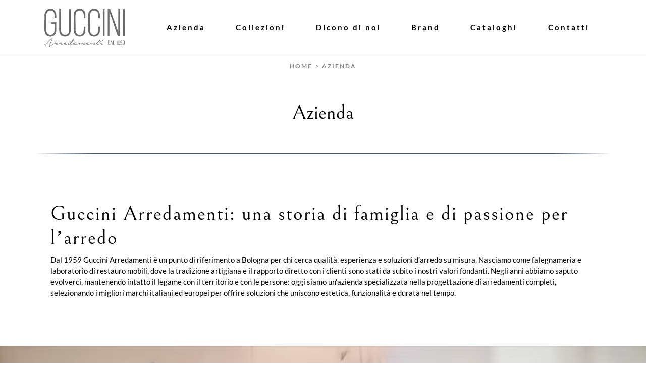

--- FILE ---
content_type: text/html; Charset=UTF-8
request_url: https://www.gucciniarredamenti.it/azienda
body_size: 30706
content:
<!doctype HTML>
<html prefix="og: http://ogp.me/ns#" lang="it">
  <head>
    <meta charset="utf-8">
    <title>Azienda</title>
    <script type="application/ld+json">
{
 "@context": "http://schema.org",
 "@type": "BreadcrumbList",
 "itemListElement":
 [
  {
   "@type": "ListItem",
   "position": 1,
   "item":
   {
    "@id": "http://www.gucciniarredamenti.it/azienda",
    "name": "Azienda"
    }
  }
 ]
}
</script>
    <meta name="description" content="Dal 1959 Guccini Arredamenti offre progettazione e arredi su misura a Bologna e dintorni: tradizione artigiana, design e servizio completo.">
    <meta name="robots" content="index, follow">
    <meta name="viewport" content="width=device-width, initial-scale=1, shrink-to-fit=no">
    <link rel="canonical" href="https://www.gucciniarredamenti.it/azienda">
    <meta property="og:title" content="Azienda">
    <meta property="og:type" content="website">
    <meta property="og:url" content="https://www.gucciniarredamenti.it/azienda">
    <meta property="og:image" content="https://www.gucciniarredamenti.it/img/2134/azienda_oit_11001611.webp">
    <meta property="og:description" content="Dal 1959 Guccini Arredamenti offre progettazione e arredi su misura a Bologna e dintorni: tradizione artigiana, design e servizio completo.">

    <link rel="preload" href="/@/js-css/css/b5/b51.min.css" as="style">
    <link rel="stylesheet" href="/@/js-css/css/b5/b51.min.css">
    <link rel="preload" href="/@/js-css/css/b5/b52.min.css" as="style">
    <link rel="stylesheet" href="/@/js-css/css/b5/b52.min.css">
    <link rel="preload" href="/@/js-css/css/b5/b53.min.css" as="style">
    <link rel="stylesheet" href="/@/js-css/css/b5/b53.min.css">
    <link rel="preload" href="/@/js-css/css/b5/b54.min.css" as="style">
    <link rel="stylesheet" href="/@/js-css/css/b5/b54.min.css">
    <link rel="preload" href="/@/js-css/css/b5/b55.min.css" as="style">
    <link rel="stylesheet" href="/@/js-css/css/b5/b55.min.css">
    <link rel="stylesheet" href="/@/js-css/css/swiper.min.css">
    <link rel="preload" as="style" href="/@/js-css/css/swiper.min.css">
    <link rel="stylesheet" href="/@/js-css/css/swiper.min.css">
    <link rel="preload" as="style" href="/@/js-css/css/swiper.min.css">

    <style>@font-face {   font-family: "Lato";    src: url("/@/fonts/lato/lato-regular.woff2") format("woff2"), url("/@/fonts/lato/lato-regular.woff") format("woff"), url("/@/fonts/lato/lato-regular.ttf") format("truetype");   font-style: normal;   font-weight: 400;   font-display: swap; } @font-face {   font-family: "Lato";    src: url("/@/fonts/lato/lato-regularitalic.woff2") format("woff2"), url("/@/fonts/lato/lato-regularitalic.woff") format("woff"), url("/@/fonts/lato/lato-regularitalic.ttf") format("truetype");   font-style: italic;   font-weight: 400;   font-display: swap; } @font-face {   font-family: "Lato";    src: url("/@/fonts/lato/lato-semibold.woff2") format("woff2"), url("/@/fonts/lato/lato-semibold.woff") format("woff"), url("/@/fonts/lato/lato-semibold.ttf") format("truetype");   font-style: normal;   font-weight: 500;   font-display: swap; } @font-face {   font-family: "Lato";    src: url("/@/fonts/lato/lato-bold.woff2") format("woff2"), url("/@/fonts/lato/lato-bold.woff") format("woff"), url("/@/fonts/lato/lato-bold.ttf") format("truetype");   font-style: normal;   font-weight: 600;   font-display: swap; } @font-face {   font-family: "Bellefair";   src: url("/@/fonts/bellefair/bellefair-regular.woff2") format("woff2"), url("/@/fonts/bellefair/bellefair-regular.woff") format("woff"), url("/@/fonts/bellefair/bellefair-regular.ttf") format("truetype");   font-style: normal;   font-weight: 300;   font-display: swap; }   /* Variabili Generali */ :root {--primary: #495770; --white: #fff; --black: hsl(from var(--primary) h s calc(l - 15)); --dark: hsl(from var(--primary) h s calc(l - 15)); --darktransparent: rgba(0,0,0,.2); --gray-light: #cfd6da; --gray-dark: #666;--gray-sup-light: #eee; --gray-dark: #999; --gray-white: #f8f9fa; --red-sconto: #C11B28; --green-pag: #355c5e; --orange-light: #f5d2bb; --oro: #f5d2bb; } /*html {font-size: 10.5px;}*/ body {font-family: 'Lato', sans-serif; text-rendering: optimizeLegibility;  font-weight: 400; color: var(--black); max-width: 1920px; margin: 0 auto!important; overflow-x: hidden; font-size: 15px; } :focus, a, a:focus, a:hover {outline: 0; text-decoration: none;color:initial;} a, .a {color: var(--black); transition: all .5s linear;} a:hover, .a:hover {text-decoration: none!important;} .h1, h1 {  font-family: "Bellefair", serif; font-weight: 400; text-rendering: optimizeLegibility; text-rendering: geometricPrecision;} .h2, .h3, h2, h3{  font-family: "Bellefair", serif; font-weight: 400;  text-rendering: optimizeLegibility; text-rendering: geometricPrecision; } .h4, .h5, .h6, h4, h5, h6{font-family: "Lato", sans-serif;} p, .p { /* font-size: 1.3rem;*/ color: var(--black);} b,strong{font-weight: 700;} .posAncor {position: absolute; top: -150px;} .c-1300 {max-width: 1300px!important;} .fa-search {background-image: url('/@/js-css/svg/search-w.svg'); background-repeat: no-repeat; background-position: center; background-size: 22px;} .fa-times {background-image: url('/@/js-css/svg/close-w.svg') !important;} @media(min-width: 1400px){   .container, .container-lg, .container-md, .container-sm, .container-xl, .container-xxl {max-width: 1600px;} } * {   -webkit-touch-callout: none;   -webkit-text-size-adjust: none;   -webkit-tap-highlight-color: rgba(0, 0, 0, 0);   outline: none;   -webkit-user-drag: none;   -webkit-font-smoothing: antialiased;   -moz-osx-font-smoothing: grayscale;   -webkit-appearance: none;   -moz-appearance: none;   appearance: none;   /*  text-shadow: 0 0 1px rgba(0, 0, 0, 0.1);*/ }  .light{ font-weight: 300; } .normal{ font-weight: 400; } .medium{ font-weight: 500; } .bold{ font-weight: 700; }  /* Stilo padding custom sito */ .paddingLR {padding-left: 15rem; padding-right: 15rem;} @media(max-width: 1600px){   .paddingLR {padding-left: 10rem; padding-right: 10rem;} } @media(max-width: 1280px){   .paddingLR {padding-left: 6rem; padding-right: 6rem;} } @media(max-width: 1024px){   .paddingLR {padding-left: 2rem; padding-right: 2rem;} } /* Fine Stilo padding custom sito */ /* Stilo Pulsante TAG Dinamici */ .btnh {border-radius: 4px; border: 0.5px solid gray;  background-color: var(--white);color: #222 !important; display: inline-block; margin: 0 0.25em; overflow: hidden; padding: 24px 38px 24px 16px!important; position: relative; text-decoration: none; line-height: 1; border-radius: 0;} .btnh .btn-content { /*font-weight: 300;*/ font-size: 1em; line-height: 1.2; padding: 0 26px; position: relative; right: 0; transition: right 300ms ease; display: block; text-align: left;} .btnh .icon {border-left: 1px solid #eee; position: absolute; right: 0; text-align: center; top: 50%; transition: all 300ms ease; transform: translateY(-50%); width: 40px; height: 70%;} .btnh .icon i {position: relative; top: 75%; transform: translateY(-50%); font-size: 30px; display: block; width: 100%; height: 100%;} .fa-angle-right::before {content: ""; background: url('/@/js-css/svg/right-arrow.svg'); width: 25px; height: 25px; display: block; background-size: cover; background-position: center; background-repeat: no-repeat; margin: 0 auto;} .btnh:hover .btn-content {right: 100%;} .btnh:hover .icon {border-left: 0; font-size: 1.8em; width: 100%;} /* Fine Stilo Pulsante TAG Dinamici */  @media(max-width: 567px){   .hs-nav.chiara .navbar-brand {width:42%;} }  .navbar-toggler:focus { text-decoration: none;  outline: 0;  box-shadow: 0 0 0 .0rem;}  .bread { text-align:center!important;margin: 0!important; padding: 12px 30px!important; background: var(--white)!important; color: gray!important; font-size: 12px!important;} .bread a { padding: 0 .25rem; font-weight:500;letter-spacing:2px;color:var(--dark);text-transform:uppercase;} .bread a:hover {color: var(--primary)!important;}  .bg-oro {   background-color: var(--orange-light)!important; color:var(--dark);  } .bg-dark {   background-color: var(--dark)!important; color:var(--white);  } .bg-black {   background-color: var(--black)!important;  }  .megamenu .drop-1 {   border: none;   width: 100vw;   left: 0;   right: 0;   top: auto; } .dropdown-menu {   transition: 0.2s;   width: 100%;   /*height: 0;*/   border: 0;		 } .dropdown-menu {   border-radius: 0px;   margin-top: 0px;   min-width: auto;   background-color: var(--white);   box-shadow: 0 0rem .05rem rgba(0,0,0,.1); } .testata::before {   content: '';   background: rgba(0,0,0,0.25);   width: 100%;   height: 100%;   position: absolute;   left:0;   z-index: 1; } .testata .row {   display: grid;   margin: 0px auto;   vertical-align: middle;   height: 100%; } .testata .row div{   z-index: 10; }  .testata > *{ color:#FFF; text-align:center;}  @media(max-width: 991px){   .drop-1 {display:block!important; box-shadow: none; }   a[class*="giro_giostra"] {display: none!important;} }  /* menu */ #navbarNavDropdown { align-items: flex-end; padding: 0px; z-index:9999;} nav.navbar {transition: 0.4s; flex-direction: column; width: 100%; height: auto; overflow: visible;} nav.navbar.is-home {background: radial-gradient(944.96px at 0% 100%, #ededed 0%, #f2f2f2 100%);} nav.navbar.is-top {background: transparent !important; top: 30px;} nav.navbar.is-home.bg {background: radial-gradient(944.96px at 0% 100%, #ededed 0%, #f2f2f2 100%);} nav.navbar .container {margin-top: auto;} nav.navbar.is-home.headroom--unpinned {background: radial-gradient(944.96px at 0% 100%, #ededed 0%, #f2f2f2 100%); transform: translateY(-100%); transition: 0.4s;} nav.navbar.headroom--unpinned {transform: translateY(-100%); transition: 0.4s;} .headroom--pinned { background-color: rgba(11,54,156,1); transition: 0.4s;} .navbar-brand {margin: 0;} .navbar-nav {justify-content: end; width: 100%; margin: 0px 0 0 0;} .navbar-nav .nav-item {   padding: 0; text-align: left;} .navbar-nav .nav-link { text-align: center; position: relative; transition: 0.9s; font-size: 15px; letter-spacing:.05rem; font-weight: 500;  height: 100%; width: auto; padding: 2rem 0.5rem!important;} .navbar-nav .nav-link:hover,.navbar-nav .nav-link.attiva_s {color: var(--primary)!important;} .navbar-expand-lg .navbar-nav .nav-link {padding-right: 15px; padding-left: 15px;} .dropdown-menu {transition: 0.2s; width: 100%; border: 0;} .dropdown:hover .dropdown-menu {height: auto; width: auto;} a.nav-link.nav-link2.text-small.pb-2.mb-1.d-block.nav-heading {font-weight: bold; border-bottom: 2px solid gray;} .head__inside--right {display: flex; align-items: center;} .head__inside--right a {text-transform: uppercase; color: #b9b9b9; transition: 0.3s ease; font-size: 14px; margin-right: 20px; display: flex; align-content: center; align-items: center;} .head__inside--right a:hover {color: #666;} .search:hover .addsearch {width: auto; opacity: 1;} .addsearch:hover,.addsearch:focus {width: auto; opacity: 1;} .addsearch:hover,.addsearch:focus {width: auto; opacity: 1;} .addsearch {cursor: auto; border: none; background: none; border-bottom: 1px solid #59baaf; color: white; width: 0; opacity: 0; transition: 0.3s ease;} .mega-mob .nav-item {height: auto; text-align:left;} .mega-mob .h3-menu {color: var(--black);  font-family: "Bellefair", sans-serif; font-weight: 600; font-size: 14px; line-height: 22px; margin: 0px 0 10px; } .mega-mob .nav-item a:hover {background: none; color: #666;} a.dropdown-item.nav-link.text-small.pb-2.d-block {font-size: 13px; text-align: left; padding: 8px 15px!important; font-weight:500;}  .dropdown-menu .nav-link {color: black !important;} .dropdown-item {transition: 0.2s; width: 100%; font-size: 14px; text-align: left;font-weight: 500; color: #333333;} .dropdown-item:hover {color: #d32a2a !important; background: transparent !important;} /**/ .dropdown {   position: static; } .mega-mob a {  color: var(--black) !important; font-weight: 500 !important; font-size: 13px !important;}  @media(max-width: 991px){   .mobile__nav_btm {     display: flex;   }   .mobile__nav_btm a {     width: 50%;     height: 45px;     text-transform: uppercase;     color: white;     display: flex;     align-items: center;     justify-content: center;     font-size: 14px;   }   #navbarNavDropdown { padding: 60px 30px!important; display: block !important; position: fixed; top: 0; left: -100%; height: 100vh; width: 100%; background: var(--white); bottom: 0; overflow-y: auto; -webkit-transition: left 0.3s; -moz-transition: left 0.3s; -o-transition: left 0.3s; transition: left 0.3s; z-index: 1020;}   #navbarNavDropdown.active {left: 0;}   nav.navbar {/*height: 82px;*/ padding-top: 7px !important; padding-bottom: 7px !important;}   .navbar-light .navbar-toggler {margin-top: 0px;padding: 0;}   nav.navbar .container {width: 100%; margin: 0; max-width: 100%;}   nav.navbar.headroom--unpinned {height: 71px; padding-top: 0px !important;}   .navbar-light .navbar-toggler {position: absolute; right: 15px; top: auto; z-index:1030; }   .head__inside {display: none;}   .navbar-nav .nav-item {height: auto; text-align: left; border-bottom: 0px solid #545454; }   .navbar-right_tag .dropdown_tag {display:block; font-size: 15px;}    .mega-mob { -webkit-column-count: 1!important;-moz-column-count: 1!important;column-count: 1!important;     -webkit-column-gap: 15px!important;-moz-column-gap: 15px!important;column-gap: 15px!important;}   .back-to-top-with-quote1-menu, .back-to-top-with-quote2-menu{ display: none; }   .navbar-nav .nav-link { text-align: left !important; padding: 0 0 0 0!important; font-size: 13px!important; font-weight: 700!important; color: var(--black) !important; text-transform:uppercase; }   .mega-mob .h3-menu  {  color: var(--black) !important; font-size: 13px!important; font-weight: 700!important; text-transform: uppercase; }   .mega-mob a {  color: var(--black) !important; font-weight:300; padding-left: 1rem; padding-right: 1rem; }   .list-unstyled{ padding: 0 0 1rem 0; margin:  0 0 1rem 0; }   .dropdown-menu { background-color: transparent !important;}   .dropdown-menu .mega-mob .list-unstyled, .bordone { border-bottom: 1px solid #545454!important; }   .nav-link.selected { color: var(--white) !important; } }  .show-mobile {   display: none; }  @media (max-width: 991px) {   .show-mobile {     display: block;   }   .dropdown {     position: relative;   } }   .linkPulsante5, .button{ text-transform: none!important; display: inline-block; font-weight: 500; font-size: 14px!important; border-radius: 0!important; -ms-flex-align: center!important; align-items: center!important; -ms-flex-pack: center!important; justify-content: center!important; padding: .75rem 2rem!important; background: var(--white)!important; color: var(--black)!important; border: solid 1.5px var(--black)!important; transition: all .4s ease-in-out!important; } .linkPulsante5:hover, .button:hover{ background: var(--dark)!important; color: var(--white)!important; border-color: var(--black)!important;}  /* Stilo lo scroll down */ .sliderHome_scroll {display: flex; align-items: center; justify-content: center; position: absolute; right: 130px; bottom: 2rem; z-index: 2; cursor: pointer; transition: opacity .3s; overflow: hidden;} .sliderHome_scroll a {display: flex; transition: opacity .3s;} .sliderHome_scroll a:hover {opacity: .6;} .sliderHome_scrollIcon {display:none; position: relative; width: 1.4rem; height: 2.2rem; top: 50%; box-shadow: inset 0 0 0 2px var(--white); border-radius: 1.5rem;} .sliderHome_scrollIcon::before {display:none; content: ""; position: absolute; left: calc(50% - 1px); width: .2rem; height: .6rem; background: var(--white); top: .25rem; border-radius: .2rem; animation-duration: 1.5s; animation-iteration-count: infinite; animation-name: scroll;} .sliderHome_scrollText {padding-top: .3rem; font-size: 1rem; line-height: 1.5rem; font-weight: 500; color: var(--white); padding-left: 1rem; transform: rotate(-90deg);} .sliderHome_scroll::after { position: absolute;right: 0;top: -40px;background-color: red;width: 1px;height: 280px;content: "";}  .relative {position: relative; overflow:hidden;} .scroll-down {  position: absolute;  z-index: 99;  bottom: 0;  right: 0;  transform: rotate(-90deg);  transform-origin: center;  padding-left: 130px;  border-bottom: 1px solid #f5333f; color: #fff; text-transform: uppercase;    font-size: 11px;  letter-spacing: .5em;  transform-origin: top;  padding-bottom: 10px; } @media(max-width: 991px){   .scroll-down { padding-left: 65px; padding-bottom: 10px; } } .scopri {font-weight: 500;color:var(--white);  font-size: 16px; display:inline-block;} .scopri svg {fill:var(--white); margin-left:30px; }  .scopri.black {font-weight: 500;color:var(--black);} .scopri.black svg {fill:var(--black);} .scopri.solid{background-color:var(--primary);color:white!important;padding:.2rem 3rem;transition:all 600ms ease;} .scopri.solid:hover{background-color:hsl(from var(--primary) h s calc(l - 15));transform:scale(.95);} .scopri.solid:after{display:none;}  .dropdown_tag .dropdown-toggle  { font-size: 15px; }  .tag_attivo,.tag_attivo span.contamarca {color: var(--primary)!important;}  .linea {width: 100px; height:2px; background-color: var(--primary);}  .contamarca {font-size: 12px; color: var(--black);  float: right;  position: relative;  right: 6px;}                                                                          </style> 
    
    <style>.par-1 {  padding: 30px;}.paragrafo3Prod .contPar { margin: 0 auto; }.paragrafo3Prod .contPar h2 {letter-spacing: 2px; margin-bottom: 1.5rem;}@media(min-width: 767px){  .paragrafo3Prod {padding: 2.5rem;}}.par-5 {border-top: 2px solid transparent;  padding: 30px;  border-bottom: 2px solid transparent;  border-image: linear-gradient(90deg,rgba(73, 87, 112, 0) 0%, rgba(73, 87, 112, 1) 10%, rgba(73, 87, 112, 1) 90%, rgba(73, 87, 112, 0) 100%);    border-image-slice: 100%;  border-image-slice: 1;}.paragrafo3Prod .contPar { margin: 0 auto; }.paragrafo3Prod .contPar h2 {letter-spacing: 2px; margin-bottom: 1.5rem;}@media(min-width: 767px){  .paragrafo3Prod {padding: 2.5rem;}}.swiper-slide img{filter:grayscale(1);transition:all 300ms ease;}.swiper-slide img:hover{filter:grayscale(.5);}h2.h5:empty,p.text-center:empty {display: none!important;}.modulo_paragrafo_rubrica_3 img{opacity:.6;max-width:80px;margin-right:1rem!important;}.modulo_paragrafo_rubrica_3 figure{margin-bottom:0;}h2.h5:empty,p.text-center:empty {display: none!important;}.modulo_paragrafo_rubrica_3 img{opacity:.6;max-width:80px;margin-right:1rem!important;}.modulo_paragrafo_rubrica_3 figure{margin-bottom:0;}h2.h5:empty,p.text-center:empty {display: none!important;}.modulo_paragrafo_rubrica_3 img{opacity:.6;max-width:80px;margin-right:1rem!important;}.modulo_paragrafo_rubrica_3 figure{margin-bottom:0;}h2.h5:empty,p.text-center:empty {display: none!important;}.modulo_paragrafo_rubrica_3 img{opacity:.6;max-width:80px;margin-right:1rem!important;}.modulo_paragrafo_rubrica_3 figure{margin-bottom:0;}h2.h5:empty,p.text-center:empty {display: none!important;}.modulo_paragrafo_rubrica_3 img{opacity:.6;max-width:80px;margin-right:1rem!important;}.modulo_paragrafo_rubrica_3 figure{margin-bottom:0;}h2.h5:empty,p.text-center:empty {display: none!important;}.modulo_paragrafo_rubrica_3 img{opacity:.6;max-width:80px;margin-right:1rem!important;}.modulo_paragrafo_rubrica_3 figure{margin-bottom:0;}h2.h5:empty,p.text-center:empty {display: none!important;}.first-button {border: 0;}.chiara .animated-icon1 span { background: var(--white);}.bianca .animated-icon1 span { background: var(--black);}.animated-icon1, .animated-icon2, .animated-icon3 { width: 30px; height: 20px; position: relative; margin: 0px; -webkit-transform: rotate(0deg);-moz-transform: rotate(0deg);-o-transform: rotate(0deg);transform: rotate(0deg);-webkit-transition: .5s ease-in-out;-moz-transition: .5s ease-in-out;-o-transition: .5s ease-in-out;transition: .5s ease-in-out;cursor: pointer;}.animated-icon1 span, .animated-icon2 span, .animated-icon3 span {display: block;position: absolute;height: 3px;width: 100%;border-radius: 9px;opacity: 1;left: 0;-webkit-transform: rotate(0deg);-moz-transform: rotate(0deg);-o-transform: rotate(0deg);transform: rotate(0deg);-webkit-transition: .25s ease-in-out;-moz-transition: .25s ease-in-out;-o-transition: .25s ease-in-out;transition: .25s ease-in-out;}.animated-icon1 span {background: var(--white);}.animated-icon1 span:nth-child(1) {top: 0px;}.animated-icon1 span:nth-child(2) {top: 10px;}.animated-icon1 span:nth-child(3) {top: 20px;}.animated-icon1.open span:nth-child(1) {top: 11px;-webkit-transform: rotate(135deg);-moz-transform: rotate(135deg);-o-transform: rotate(135deg);transform: rotate(135deg);}.animated-icon1.open span:nth-child(2) {opacity: 0;left: -60px;}.animated-icon1.open span:nth-child(3) {top: 11px;-webkit-transform: rotate(-135deg);-moz-transform: rotate(-135deg);-o-transform: rotate(-135deg);transform: rotate(-135deg);}.hs-nav {position: sticky; top: 0; transition: all .3s ease-out; z-index: 10000; padding: 0 6rem; max-width: 1920px;}.dropdown-toggle::after {display: none;}.navbar .dropdown:hover .dropdown-menu {display: block!important;}.hs-nav  { background-color: var(--white);}.hs-nav .navbar-brand img { filter: unset; }.hs-nav.chiara .animated-icon1 span {  background: white; }.hs-nav.chiara .nav-link {   color: var(--black); }.hs-nav.chiara .navbar-brand img{   }.hs-nav.chiara svg.molteni { fill: var(--white);  transition: background .4s linear, top .2s linear, height .3s linear;}.hs-nav.chiara.bianca svg.molteni { fill: var(--black); }.margNav {padding-top: 0;}@media(min-width: 1200px){  .navbar-nav .nav-link {font-size: 15px!important; padding-left: 1rem!important; padding-right: 1rem!important; letter-spacing: .05em; font-weight: 500!important;padding-left: .75rem!important; padding-right: .75rem!important;}  .nav-link{letter-spacing:4px!important;}}.top-bar {   background: var(--black);  font-weight: 400; font-size:12px;  color: var(--white);  }.top-bar svg, .icon-bar svg {  width: 16px;  height: 16px;  fill: var(--white);  margin: 0 .5rem;}.top-bar a { font-weight: 400; font-size:16px;  color: var(--white);  text-decoration: none;  display: -ms-inline-flexbox;  display: inline-flex;  -ms-flex-align: center;  align-items: center;}.top-bar a:hover{  color: var(--primary);  }.first-button {border: 0;}.animated-icon1, .animated-icon2, .animated-icon3 { width: 30px; height: 20px; position: relative; margin: 0px; -webkit-transform: rotate(0deg);-moz-transform: rotate(0deg);-o-transform: rotate(0deg);transform: rotate(0deg);-webkit-transition: .5s ease-in-out;-moz-transition: .5s ease-in-out;-o-transition: .5s ease-in-out;transition: .5s ease-in-out;cursor: pointer;}.animated-icon1 span, .animated-icon2 span, .animated-icon3 span {display: block;position: absolute;height: 2px;width: 100%;border-radius: 0px;opacity: 1;left: 0;-webkit-transform: rotate(0deg);-moz-transform: rotate(0deg);-o-transform: rotate(0deg);transform: rotate(0deg);-webkit-transition: .25s ease-in-out;-moz-transition: .25s ease-in-out;-o-transition: .25s ease-in-out;transition: .25s ease-in-out;}.animated-icon1 span {background: var(--black);}.animated-icon1 span:nth-child(1) {top: 0px;}.animated-icon1 span:nth-child(2) {top: 10px;}.animated-icon1 span:nth-child(3) {top: 20px;}.animated-icon1.open span:nth-child(1) {top: 11px;-webkit-transform: rotate(135deg);-moz-transform: rotate(135deg);-o-transform: rotate(135deg);transform: rotate(135deg);}.animated-icon1.open span:nth-child(2) {opacity: 0;left: -60px;}.animated-icon1.open span:nth-child(3) {top: 11px;-webkit-transform: rotate(-135deg);-moz-transform: rotate(-135deg);-o-transform: rotate(-135deg);transform: rotate(-135deg);}.hs-nav {transition: background .4s linear, top .2s linear, height .3s linear; position: sticky; top: 0; transition: all .3s ease-out; z-index: 10000; padding: 0; max-width: 1920px;}.navbar .dropdown:hover .dropdown-menu {display: block!important;}.margNav {padding-top: 0;}.navbar-brand { margin: 0; text-align: left; }.hs-nav.open {top: 0!important; height: auto;}.hs-nav.open.absolute {position: absolute!important;}.dropdown-toggle::after {display: none;}.navbar .dropdown:hover .dropdown-menu {display: block!important;}.dropdown-item {font-size: 14px;}.hs-nav.scura { /*background: var(--dark);*/ transition: background .4s linear, top .2s linear, height .3s linear;}.margNav {padding-top: 0;}@media(max-width: 1024px){.hs-nav {padding-left: 2rem; padding-right: 2rem;}}@media(max-width: 991px){.hs-nav {padding-left: .5rem; padding-right: .5rem; }.navbar-brand { margin: 0; text-align: center; }.dropdown-menu {box-shadow: 0 0rem 0rem rgba(0,0,0,0);}.nav-link{letter-spacing:2px!important;}}@media(min-width: 992px){.hs-nav.open {top: 0!important; height: 100vh; min-height: 900px;}.nav-link{letter-spacing:3px!important;}}.allinealo svg {margin-top: 4px;}.okRic1 {width: 60%; margin: 0 auto!important;}.okRic1 .cerca_navbar {width: 100%;}.cerca_navbar .fa-search {line-height: 0; padding: 10px 30px 10px 15px; background-color: var(--gray-dark); color: #fff; border-top-right-radius: 20px; border-bottom-right-radius: 20px;}#search-box {width: calc(100% - 45px)!important;}#search-box2 {width: calc(100% - 45px)!important;}.searchResult {top: 85px!important;}.searchResult2 {top: 125px!important;}.okRic2 {padding-top: 5px; padding-bottom: 10px;}.no_list {list-style: none; display: inline-block;}.dropdown-menu {  min-width: auto; border-radius: 0rem;}@media(max-width: 991px){  #search-box {width: calc(100% - 45px)!important;}  .searchResult2{left:0!important;right:0!important;}  .cercaMenu { position:absolute; top: auto; left: 0rem; cursor: pointer; background: none; border: none;}  .cercaMenu svg { width: 20px; height: 20px; }  .top-bar,.top-bar a{ font-size:11px;}  .top-bar svg, .icon-bar svg{  margin: 0 .25rem; }}@media(max-width: 768px){.navbar-brand img{width:140px;}}@media(max-width: 567px){.cercaMenu svg { width: 20px; height: 20px; }}.hs-nav { transition: background .4s linear, top .2s linear, height .3s linear;}.hs-nav.bianca { background: var(--white);}.hs-nav.bianca .logo-w, .hs-nav.chiara .logo-b,.hs-nav.chiara .logo-w{display:none;}.hs-nav.bianca .logo-b, .hs-nav.chiara .logo-b{display:block;}.mega-mob .h3-menu{font-family:'Lato';letter-spacing:2px;font-weight:600;text-transform:uppercase;}.hs-nav.bianca .mega-mob .h3-menu{color:var(--black);}.mega-mob {z-index:2; -webkit-column-count: 4;-moz-column-count: 4;column-count: 4;-webkit-column-gap: 35px;-moz-column-gap: 35px;column-gap: 35px;}a[class^="giro"] {display: none!important;}a[class^="giro_gio"] {display: block!important; padding: 0!important;}@media(max-width: 1199px){.mega-mob { z-index:2; -webkit-column-count: 3;-moz-column-count: 3;column-count: 3;-webkit-column-gap: 25px;-moz-column-gap: 25px;column-gap: 25px;}}@media(max-width: 768px){.mega-mob { z-index:2; -webkit-column-count: 1;-moz-column-count: 1;column-count: 1;-webkit-column-gap: 35px;-moz-column-gap: 35px;column-gap: 35px;}.linkFoot .list-unstyled h3.h3-menu, .linkFoot a, .linkFoot1 p{ text-align: center!important; }}.mega-mob a {   font-weight: 400; }.mega-mob a:hover {color: var(--white);}.mega-mob a[class^="h3-menu"] {display: block; font-size: 18px; font-weight: 500; color: var(--green-pag); }.box-grey-home5 {position:relative;background: #212732; padding: 3.5rem 0rem; color: var(--white);}.infoAz p,.infoAz p a {margin: 0; text-align: center; font-size: 11px; line-height: 21px; letter-spacing: .2px;}.social p {margin: 0; text-align: center;}.social svg {width: 16px; height: 16px; fill: var(--white); transition: all .8s linear;}.social a {padding: 0 10px;}.social a:hover svg {fill: var(--white);}.go-top {background: #171B23;  transition: all 1s ease; bottom: 40px;  right: 1rem; display: none; position: fixed; width: 40px; height: 40px; line-height: 35px; text-align: center; z-index: 1001;}.go-top svg {width: 20px;  height: 20px; transition: all .8s linear; fill: var(--white);}.go-top:hover svg {fill: #f8f8f8;}.linkFoot {text-align: left; margin-bottom: 5px; font-weight: 300;}.h6Foot h6{text-transform: uppercase; letter-spacing: 1px; font-weight: 600;}.box-social-contatti1 svg {width: 20px; height: 20px; fill: var(--white)!important;margin:0 12px}.box-social-contatti1 a:hover svg {fill: var(--primary)!important;}.tit1-home2 h4 {font-weight: 300; color: var(--white);}.tit1-home2 p, .tit1-home2 a {font-weight: 300;}.box-grey-home5, .box-grey-home5 a { font-size: 14px; color: var(--white); transition: all .3s linear; }.box-grey-home5 a:hover {color: var(--primary);}.linkFoot a {display: block;  }.linkFoot a:first-child { font-weight: 400; }.footLastSmall a, .footLastSmall p, .linkFoot1 p {  color: var(--white);  }.mega-mob-foot a h3 { font-size: 14px; text-transform: uppercase; font-family: "Helvetica Neue", sans-serif; font-weight: 500; }.mega-mob-foot a { font-size: 14px; font-weight: 400;  }.mega-mob-foot a:hover {color: var(--white);}.mega-mob-foot a[class^="h3-menu"] {display: block; font-size: 14px!important; font-weight: 400; color: var(--green-pag); }.mega-mob-foot {z-index:2; -webkit-column-count: 2;-moz-column-count: 3;column-count: 3;-webkit-column-gap: 35px;-moz-column-gap: 35px;column-gap: 35px;}a[class^="giro"] {display: none!important;}a[class^="giro_gio"] {display: block!important; padding: 0!important;}@media(max-width: 768px){.mega-mob-foot { z-index:2; -webkit-column-count: 1;-moz-column-count: 1;column-count: 1;-webkit-column-gap: 25px;-moz-column-gap: 25px;column-gap: 25px;}.linkFoot .list-unstyled h3.h3-menu, .linkFoot a, .linkFoot1 p{ text-align: center!important; }.bannerCookie{text-align: center;}}.bannerCookie { padding: 0!important; float: none!important; position:relative!important; background:transparent!important; }.bannerCookie a {  font-size: 14px!important; display: inline!important;}p.checkbox-button-description{  color: var(--black)!important; }/* Fine CSS Footer */.grecaptcha-badge {display: none!important;}.smallTerms {font-size: 13px!important;color: var(--black);}.smallTerms a {font-size: 13px!important;color: var(--black);text-decoration: underline;}.smallTerms a:hover { color: var(--primary); }.form-control {background: var(--gray-white); font-weight: 400; color: var(--dark);  border-radius: 0;  border: 0; border-bottom: 1px solid var(--dark);padding: .75rem;font-size: 14px; }.form-control::placeholder { opacity: 1; color: var(--dark); font-weight: 400;}/*select:invalid {color: #c4c8cc;}*/.form-check {padding-top: 8px; padding-bottom: 4px; text-align: center;}.form-check-label {/*font-size: 1.2rem;*/}.form-check-input[type="checkbox"] {  margin-right: .5em;  border-radius: 0;  border: 1px solid var(--dark) !important;  width: 1.5em;  height: 1.5em;  margin-top: .15em;}.form-group.bg-light{ border: 1.5px solid var(--dark) !important; }.domanda h4 {text-transform: uppercase; text-decoration: underline; margin-bottom: 10px; margin-top: 20px;}.domanda label { }.grecaptcha-badge {display: none!important;}.smallTerms {font-size: 13px!important;color: var(--black);}.smallTerms a {font-size: 13px!important;color: var(--black);text-decoration: underline;}.smallTerms a:hover { color: var(--primary); }.form-control {background: transparent; font-weight: 500; color: var(--dark);  border-radius: 0;  border: 0; border-bottom: 1px solid var(--dark);padding: .75rem;font-size: 14px; }.form-control::placeholder { opacity: 1; color: var(--dark); font-weight: 500;}/*select:invalid {color: #c4c8cc;}*/.form-check {padding-top: 8px; padding-bottom: 4px; text-align: center;}.form-check-label {/*font-size: 1.2rem;*/}.form-check-input[type="checkbox"] {  margin-right: .5em;  border-radius: 0;  border: 1px solid var(--dark) !important;  width: 1.5em;  height: 1.5em;  margin-top: .15em;}.form-group.bg-light{ border: 1.5px solid var(--dark) !important; }.domanda h4 {text-transform: uppercase; text-decoration: underline; margin-bottom: 10px; margin-top: 20px;}.domanda label { } </style>

    <!-- INIZIO FAVICON E APPICON -->
    <link rel="apple-touch-icon" sizes="57x57" href="/2134/imgs/favicon/apple-icon-57x57.png">
    <link rel="apple-touch-icon" sizes="60x60" href="/2134/imgs/favicon/apple-icon-60x60.png">
    <link rel="apple-touch-icon" sizes="72x72" href="/2134/imgs/favicon/apple-icon-72x72.png">
    <link rel="apple-touch-icon" sizes="76x76" href="/2134/imgs/favicon/apple-icon-76x76.png">
    <link rel="apple-touch-icon" sizes="114x114" href="/2134/imgs/favicon/apple-icon-114x114.png">
    <link rel="apple-touch-icon" sizes="120x120" href="/2134/imgs/favicon/apple-icon-120x120.png">
    <link rel="apple-touch-icon" sizes="144x144" href="/2134/imgs/favicon/apple-icon-144x144.png">
    <link rel="apple-touch-icon" sizes="152x152" href="/2134/imgs/favicon/apple-icon-152x152.png">
    <link rel="apple-touch-icon" sizes="180x180" href="/2134/imgs/favicon/apple-icon-180x180.png">
    <link rel="icon" type="image/png" sizes="192x192"  href="/2134/imgs/favicon/android-icon-192x192.png">
    <link rel="icon" type="image/png" sizes="32x32" href="/2134/imgs/favicon/favicon-32x32.png">
    <link rel="icon" type="image/png" sizes="96x96" href="/2134/imgs/favicon/favicon-96x96.png">
    <link rel="icon" type="image/png" sizes="16x16" href="/2134/imgs/favicon/favicon-16x16.png">
    <link rel="manifest" href="/2134/imgs/favicon/manifest.json">
    <meta name="msapplication-TileColor" content="#ffffff">
    <meta name="msapplication-TileImage" content="/2134/imgs/favicon/ms-icon-144x144.png">
    <meta name="theme-color" content="#ffffff">
    <!-- FINE FAVICON E APPICON -->

  <script src="/@/essentials/gtm-library.js"></script>
<script src="/@/essentials/essential.js"></script>
<script src="/@/essentials/facebookv1.js"></script>

<!-- script head -->
<script>
function okEssentialGTM() {
  const gAdsContainer = '##_gtm_container##',
        gAdsInitUrl = '##_gtm_init_config_url##',
        gAdsEveryPageContainer = '',
        gAdsTksPageContainer = '';

  if (gAdsContainer && gAdsInitUrl) {
//    gtmInit(gAdsInitUrl, gAdsContainer);
    gtmEveryPageContainer && gtmEveryPage(gAdsEveryPageContainer);
    gtmTksPageContainer && gtmThankTouPage(gAdsTksPageContainer);
  }
}

function okEssentialFb() {
  const fbPixelCode = '',
        fbPixelUrl = '';

  if (fbPixelCode && fbPixelUrl) {
    pixel(fbPixelCode, fbPixelUrl);
  }

}

function allowADV() {}

function allowConfort() {}

function allowAnal() {
  okEssentialGTM();
  okEssentialFb();
}

window.addEventListener('DOMContentLoaded', function () {
  const cookiePrelude = getCookie("CookieConsent"),
    ifAdv = cookiePrelude ? cookiePrelude.includes("adv") : true,
    ifConfort = cookiePrelude ? cookiePrelude.includes("confort") : true,
    ifAnal = cookiePrelude ? cookiePrelude.includes("performance") : true;

  !ifAdv && allowADV();
  !ifConfort && allowConfort();
  !ifAnal && allowAnal();

  // overlay on contact form submit
  holdOnOnSubmit();
})
</script>
<!-- fine script head -->
</head>
  <body id="back-top">
    <script>
      function feedGoogle(){};      
    </script>
    
    <script src="/@/js-css/js/swiper.min.js" async defer></script>
    <script>
      function resizeIframe(obj) {
        obj.style.height = obj.contentWindow.document.body.scrollHeight + "px";
      }
    </script>

    <div class="container-fluid hs-nav chiara" role="navigation">
      <nav class="navbar navbar-expand-lg navbar-light">

        <div class="container">
         
          <a class="col navbar-brand py-sm-0 text-start" href="/" title="Home page Guccini Arredamenti S.r.l.">
            <img class="img-fluid logo-w" src="/2134/imgs/logo.webp" alt="Guccini Arredamenti S.r.l." width="170" height="93">
            <img class="img-fluid logo-b" src="/2134/imgs/logo-b.webp" alt="Guccini Arredamenti S.r.l." width="170" height="93">
            <link rel="preload" href="/2134/imgs/logo.webp" as="image">
          </a>
          <button class="navbar-toggler first-button" type="button" data-bs-toggle="collapse" data-bs-target="#navbarNavDropdown" aria-controls="navbarNavDropdown" aria-expanded="false" aria-label="Toggle navigation" title="Menu">            
            <div class="animated-icon1"><span></span><span></span><span></span></div>
          </button>
          <div class="collapse navbar-collapse justify-content-end align-items-center" id="navbarNavDropdown" data-visible="false">

            <div class="w-100 text-center justify-content-end">
              <!-- MENU MOBILE -->
              <ul class="navbar-nav position-static justify-content-end d-flex d-lg-none">
                <li class="nav-item pb-3 mb-3 dropdown bordone">
                  <a class="nav-link" href="/azienda" title="Chi siamo">Azienda</a>
                </li>                                    
                <li class="nav-item">
                <div class="container-fluid dropdown-menu drop-1 px-lg-5 p-0">
  <div class="row justify-content-center">
    <div class="col-12 col-lg-11 p-lg-5 mega-mob">
      <!--<a class="giro1 d-none"></a>-->
<ul class="list-unstyled mb-3">
  <li class="nav-item">
    <a class="giro_giostra_x giro_giostra9 Cucine">
      <h3 class="h3-menu color-black">Cucine</h3>
    </a>
    <li class="nav-item">
  <a class="text-small pb-2 d-block " rel="nofollow" href="/cucine/cucine-design" title="Cucine Design">
    Cucine Design
  </a>
</li><li class="nav-item">
  <a class="text-small pb-2 d-block " rel="nofollow" href="/cucine/cucine-moderne" title="Cucine Moderne">
    Cucine Moderne
  </a>
</li><li class="nav-item">
  <a class="text-small pb-2 d-block " rel="nofollow" href="/cucine/cucine-classiche" title="Cucine Classiche">
    Cucine Classiche
  </a>
</li>
  </li>
</ul>


<!--<a class="giro2 d-none"></a>-->
<ul class="list-unstyled mb-3">
  <li class="nav-item">
    <a class="giro_giostra_x giro_giostra13 Zona Giorno">
      <h3 class="h3-menu color-black">Zona Giorno</h3>
    </a>
    <li class="nav-item">
  <a class="text-small pb-2 d-block "  href="/arredamento-casa/librerie" title="Librerie">
    Librerie
  </a>
</li><li class="nav-item">
  <a class="text-small pb-2 d-block "  href="/arredamento-casa/pareti-attrezzate" title="Pareti Attrezzate">
    Pareti Attrezzate
  </a>
</li><li class="nav-item">
  <a class="text-small pb-2 d-block "  href="/arredamento-casa/salotti" title="Salotti">
    Salotti
  </a>
</li><li class="nav-item">
  <a class="text-small pb-2 d-block "  href="/arredamento-casa/poltrone" title="Poltrone">
    Poltrone
  </a>
</li><li class="nav-item">
  <a class="text-small pb-2 d-block "  href="/arredamento-casa/madie" title="Madie">
    Madie
  </a>
</li><li class="nav-item">
  <a class="text-small pb-2 d-block "  href="/arredamento-casa/pensili" title="Mobili sospesi">
    Mobili sospesi
  </a>
</li><li class="nav-item">
  <a class="text-small pb-2 d-block "  href="/arredamento-casa/mobili-porta-tv" title="Mobili Porta Tv">
    Mobili Porta Tv
  </a>
</li><li class="nav-item">
  <a class="text-small pb-2 d-block "  href="/arredamento-casa/mobili-ingresso" title="Mobili ingresso">
    Mobili ingresso
  </a>
</li><li class="nav-item">
  <a class="text-small pb-2 d-block "  href="/arredamento-casa/tavoli" title="Tavoli">
    Tavoli
  </a>
</li><li class="nav-item">
  <a class="text-small pb-2 d-block "  href="/arredamento-casa/sedie" title="Sedie">
    Sedie
  </a>
</li>
  </li>
</ul>
<ul class="list-unstyled mb-3">
  <li class="nav-item">
    <a class="giro_giostra_x giro_giostra13 Zona Notte">
      <h3 class="h3-menu color-black">Zona Notte</h3>
    </a>
    <li class="nav-item">
  <a class="text-small pb-2 d-block attiva_s"  href="/arredamento-casa/letti" title="Letti">
    Letti
  </a>
</li><li class="nav-item">
  <a class="text-small pb-2 d-block "  href="/arredamento-casa/letti-singoli" title="Letti singoli">
    Letti singoli
  </a>
</li><li class="nav-item">
  <a class="text-small pb-2 d-block "  href="/arredamento-casa/comodini" title="Comodini">
    Comodini
  </a>
</li><li class="nav-item">
  <a class="text-small pb-2 d-block "  href="/arredamento-casa/armadi" title="Armadi">
    Armadi
  </a>
</li><li class="nav-item">
  <a class="text-small pb-2 d-block "  href="/arredamento-casa/camerette" title="Camerette">
    Camerette
  </a>
</li><li class="nav-item">
  <a class="text-small pb-2 d-block "  href="/arredamento-casa/arredo-bagno" title="Arredo Bagno">
    Arredo Bagno
  </a>
</li><li class="nav-item">
  <a class="text-small pb-2 d-block "  href="/arredamento-casa/pareti-divisorie" title="Pareti divisorie">
    Pareti divisorie
  </a>
</li>
  </li>
</ul>


<!--<a class="giro3 d-none"></a>-->
<ul class="list-unstyled mb-3">
  <li class="nav-item">
    <a class="giro_giostra_x giro_giostra16 Accessori Casa">
      <h3 class="h3-menu color-black">Accessori Casa</h3>
    </a>
    <li class="nav-item">
  <a class="text-small pb-2 d-block " rel="nofollow" href="/accessori-casa/complementi" title="Complementi">
    Complementi
  </a>
</li><li class="nav-item">
  <a class="text-small pb-2 d-block " rel="nofollow" href="/accessori-casa/carta-da-parati" title="Carta da parati">
    Carta da parati
  </a>
</li>
  </li>
</ul>


<!--<a class="giro4 d-none"></a>-->
<ul class="list-unstyled mb-3">
  <li class="nav-item">
    <a class="giro_giostra_x giro_giostra23 Ufficio">
      <h3 class="h3-menu color-black">Ufficio</h3>
    </a>
    <li class="nav-item">
  <a class="text-small pb-2 d-block " rel="nofollow" href="/ufficio-giardino/arredo-ufficio" title="Arredo Ufficio">
    Arredo Ufficio
  </a>
</li>
  </li>
</ul>


<!--<a class="giro5 d-none"></a>-->
<ul class="list-unstyled mb-3">
  <li class="nav-item">
    <a class="giro_giostra_x giro_giostra26 Serramenti">
      <h3 class="h3-menu color-black">Serramenti</h3>
    </a>
    <li class="nav-item">
  <a class="text-small pb-2 d-block " rel="nofollow" href="/serramenti/porte-interne" title="Porte interne">
    Porte interne
  </a>
</li>
  </li>
</ul>



    </div>
  </div>
</div> 

  <script>
    var allGroup = document.querySelectorAll('.giro_giostra_x');
    allGroup.forEach(group =>{
      if( group.classList.contains("Giorno") ){
        group.setAttribute("href","/arredamento-casa#Zona Giorno");
      }else if( group.classList.contains("Notte") ){
        group.setAttribute("href","/arredamento-casa#Zona Notte");
      }else if( group.classList.contains("Cucine") ){
        group.setAttribute("href","/cucine");
      }else if( group.classList.contains("Accessori") ){
        group.setAttribute("href","/accessori-casa");
      }else if( group.classList.contains("Ufficio") ){
        group.setAttribute("href","/ufficio-giardino");
      }else if( group.classList.contains("Outdoor") ){
        group.setAttribute("href","/ufficio-giardino");
      }else if( group.classList.contains("Serramenti") ){
        group.setAttribute("href","/serramenti");
      }
    });
  </script>
                </li>                                    
                <li class="nav-item pb-3 mb-3 dropdown bordone">
                  <a class="nav-link" href="/#google" title="Dicono di noi">Dicono di noi</a>
                </li>
                <li class="nav-item pb-3 mb-3 dropdown bordone">
                  <a class="nav-link" href="/azienda/i-nostri-partner" title="I nostri Brand">Brand</a>
                </li>
                <li class="nav-item pb-3 mb-3 dropdown bordone">
                  <a class="nav-link pagina-cataloghi" href="/cataloghi" title="Cataloghi">Cataloghi</a>
                </li>
                
                <li class="nav-item pb-3 mb-3 dropdown">
                  <a class="nav-link pagina-contatti" href="/azienda/contatti" title="Contatti">Contatti</a>
                </li>
              </ul>

              <!-- MENU DESKTOP -->
              <ul class="row navbar-nav position-static justify-content-around align-items-center d-none d-lg-flex">
                <li class="col-auto nav-item dropdown">
                  <a class="nav-link" href="/azienda" title="Chi siamo">Azienda</a>
                </li>
                <li class="col-auto nav-item dropdown drop1 megamenu" onclick="void(0);">
                  <a id="megamneu" class="nav-link pagina-collezioni" href="#" title="Le Nostre Proposte d'arredo">Collezioni</a>
                  <button class="expand-menu show-mobile" data-visible="false"></button>
                  <div class="container-fluid dropdown-menu drop-1 px-lg-5 p-0">
  <div class="row justify-content-center">
    <div class="col-12 col-lg-11 p-lg-5 mega-mob">
      <!--<a class="giro1 d-none"></a>-->
<ul class="list-unstyled mb-3">
  <li class="nav-item">
    <a class="giro_giostra_x giro_giostra9 Cucine">
      <h3 class="h3-menu color-black">Cucine</h3>
    </a>
    <li class="nav-item">
  <a class="text-small pb-2 d-block " rel="nofollow" href="/cucine/cucine-design" title="Cucine Design">
    Cucine Design
  </a>
</li><li class="nav-item">
  <a class="text-small pb-2 d-block " rel="nofollow" href="/cucine/cucine-moderne" title="Cucine Moderne">
    Cucine Moderne
  </a>
</li><li class="nav-item">
  <a class="text-small pb-2 d-block " rel="nofollow" href="/cucine/cucine-classiche" title="Cucine Classiche">
    Cucine Classiche
  </a>
</li>
  </li>
</ul>


<!--<a class="giro2 d-none"></a>-->
<ul class="list-unstyled mb-3">
  <li class="nav-item">
    <a class="giro_giostra_x giro_giostra13 Zona Giorno">
      <h3 class="h3-menu color-black">Zona Giorno</h3>
    </a>
    <li class="nav-item">
  <a class="text-small pb-2 d-block "  href="/arredamento-casa/librerie" title="Librerie">
    Librerie
  </a>
</li><li class="nav-item">
  <a class="text-small pb-2 d-block "  href="/arredamento-casa/pareti-attrezzate" title="Pareti Attrezzate">
    Pareti Attrezzate
  </a>
</li><li class="nav-item">
  <a class="text-small pb-2 d-block "  href="/arredamento-casa/salotti" title="Salotti">
    Salotti
  </a>
</li><li class="nav-item">
  <a class="text-small pb-2 d-block "  href="/arredamento-casa/poltrone" title="Poltrone">
    Poltrone
  </a>
</li><li class="nav-item">
  <a class="text-small pb-2 d-block "  href="/arredamento-casa/madie" title="Madie">
    Madie
  </a>
</li><li class="nav-item">
  <a class="text-small pb-2 d-block "  href="/arredamento-casa/pensili" title="Mobili sospesi">
    Mobili sospesi
  </a>
</li><li class="nav-item">
  <a class="text-small pb-2 d-block "  href="/arredamento-casa/mobili-porta-tv" title="Mobili Porta Tv">
    Mobili Porta Tv
  </a>
</li><li class="nav-item">
  <a class="text-small pb-2 d-block "  href="/arredamento-casa/mobili-ingresso" title="Mobili ingresso">
    Mobili ingresso
  </a>
</li><li class="nav-item">
  <a class="text-small pb-2 d-block "  href="/arredamento-casa/tavoli" title="Tavoli">
    Tavoli
  </a>
</li><li class="nav-item">
  <a class="text-small pb-2 d-block "  href="/arredamento-casa/sedie" title="Sedie">
    Sedie
  </a>
</li>
  </li>
</ul>
<ul class="list-unstyled mb-3">
  <li class="nav-item">
    <a class="giro_giostra_x giro_giostra13 Zona Notte">
      <h3 class="h3-menu color-black">Zona Notte</h3>
    </a>
    <li class="nav-item">
  <a class="text-small pb-2 d-block attiva_s"  href="/arredamento-casa/letti" title="Letti">
    Letti
  </a>
</li><li class="nav-item">
  <a class="text-small pb-2 d-block "  href="/arredamento-casa/letti-singoli" title="Letti singoli">
    Letti singoli
  </a>
</li><li class="nav-item">
  <a class="text-small pb-2 d-block "  href="/arredamento-casa/comodini" title="Comodini">
    Comodini
  </a>
</li><li class="nav-item">
  <a class="text-small pb-2 d-block "  href="/arredamento-casa/armadi" title="Armadi">
    Armadi
  </a>
</li><li class="nav-item">
  <a class="text-small pb-2 d-block "  href="/arredamento-casa/camerette" title="Camerette">
    Camerette
  </a>
</li><li class="nav-item">
  <a class="text-small pb-2 d-block "  href="/arredamento-casa/arredo-bagno" title="Arredo Bagno">
    Arredo Bagno
  </a>
</li><li class="nav-item">
  <a class="text-small pb-2 d-block "  href="/arredamento-casa/pareti-divisorie" title="Pareti divisorie">
    Pareti divisorie
  </a>
</li>
  </li>
</ul>


<!--<a class="giro3 d-none"></a>-->
<ul class="list-unstyled mb-3">
  <li class="nav-item">
    <a class="giro_giostra_x giro_giostra16 Accessori Casa">
      <h3 class="h3-menu color-black">Accessori Casa</h3>
    </a>
    <li class="nav-item">
  <a class="text-small pb-2 d-block " rel="nofollow" href="/accessori-casa/complementi" title="Complementi">
    Complementi
  </a>
</li><li class="nav-item">
  <a class="text-small pb-2 d-block " rel="nofollow" href="/accessori-casa/carta-da-parati" title="Carta da parati">
    Carta da parati
  </a>
</li>
  </li>
</ul>


<!--<a class="giro4 d-none"></a>-->
<ul class="list-unstyled mb-3">
  <li class="nav-item">
    <a class="giro_giostra_x giro_giostra23 Ufficio">
      <h3 class="h3-menu color-black">Ufficio</h3>
    </a>
    <li class="nav-item">
  <a class="text-small pb-2 d-block " rel="nofollow" href="/ufficio-giardino/arredo-ufficio" title="Arredo Ufficio">
    Arredo Ufficio
  </a>
</li>
  </li>
</ul>


<!--<a class="giro5 d-none"></a>-->
<ul class="list-unstyled mb-3">
  <li class="nav-item">
    <a class="giro_giostra_x giro_giostra26 Serramenti">
      <h3 class="h3-menu color-black">Serramenti</h3>
    </a>
    <li class="nav-item">
  <a class="text-small pb-2 d-block " rel="nofollow" href="/serramenti/porte-interne" title="Porte interne">
    Porte interne
  </a>
</li>
  </li>
</ul>



    </div>
  </div>
</div> 

  <script>
    var allGroup = document.querySelectorAll('.giro_giostra_x');
    allGroup.forEach(group =>{
      if( group.classList.contains("Giorno") ){
        group.setAttribute("href","/arredamento-casa#Zona Giorno");
      }else if( group.classList.contains("Notte") ){
        group.setAttribute("href","/arredamento-casa#Zona Notte");
      }else if( group.classList.contains("Cucine") ){
        group.setAttribute("href","/cucine");
      }else if( group.classList.contains("Accessori") ){
        group.setAttribute("href","/accessori-casa");
      }else if( group.classList.contains("Ufficio") ){
        group.setAttribute("href","/ufficio-giardino");
      }else if( group.classList.contains("Outdoor") ){
        group.setAttribute("href","/ufficio-giardino");
      }else if( group.classList.contains("Serramenti") ){
        group.setAttribute("href","/serramenti");
      }
    });
  </script>
                </li>
                <li class="col-auto nav-item dropdown">
                  <a class="nav-link" href="/#google" title="Dicono di noi">Dicono di noi</a>
                </li>
                <li class="col-auto nav-item">
                  <a class="nav-link" href="/azienda/i-nostri-partner" title="I nostri Brand">Brand</a>
                </li>                
                <li class="col-auto nav-item">
                  <a class="nav-link pagina-cataloghi" href="/cataloghi" title="Cataloghi">Cataloghi</a>
                </li>
               
                <li class="col-auto nav-item">
                  <a class="nav-link pagina-contatti" href="/azienda/contatti" title="Contatti">Contatti</a>
                </li>
              </ul>
              
            </div>
          </div>
          <div class="page-backdrop"></div>
        </div>
      </nav>
      <div id="ricerchina" class="col-12 collapse">
        <style>
.searchResult::-webkit-scrollbar{width:5px}.searchResult::-webkit-scrollbar-track{box-shadow:inset 0 0 5px grey;border-radius:10px}.searchResult::-webkit-scrollbar-thumb{background:#999;border-radius:10px}.searchResult::-webkit-scrollbar-thumb:hover{background:#333}#search-box{width:calc(100% - 41px);padding:8px 15px;text-align:right;border:solid 1.5px #f2f2f2;outline:0!important;border-top-left-radius:20px;border-bottom-left-radius:20px;background-color:#f8f8f8}.cerca-menu{position:relative}.searchResult{position:relative;background-color:#fff;border-top:.1rem solid #eff1f3;text-transform:uppercase;overflow:auto;padding-bottom:1rem;padding:1rem;position:absolute;left:1rem;right:1rem;top:calc(100% - 5rem);-webkit-box-shadow:0 .2rem .75rem rgba(26,42,52,.25);box-shadow:0 .2rem .75rem rgba(26,42,52,.25);display:-webkit-box;display:-ms-flexbox;display:flex!important;-webkit-box-orient:horizontal;-webkit-box-direction:normal;-ms-flex-direction:row;flex-direction:row;height:calc(-6.6rem + 100vh);box-sizing:border-box;max-height:550px!important;z-index:10000!important;background-color:#fff!important}.risultatiSinistra{padding:0;display:-webkit-box;display:-ms-flexbox;display:flex;margin:0;-webkit-box-orient:vertical;-webkit-box-direction:normal;-ms-flex-direction:column;flex-direction:column;-webkit-box-flex:1;-ms-flex-positive:1;flex-grow:1;min-width:30%;box-sizing:border-box;overflow-y:scroll}.risultatiDestra{padding:0;display:flex;margin:0;-webkit-box-orient:horizontal;-webkit-box-direction:normal;-ms-flex-direction:row;flex-direction:row;-ms-flex-wrap:wrap;flex-wrap:wrap;-webkit-box-flex:1;-ms-flex-positive:1;flex-grow:1;position:relative;margin-left:0;border-top:none;border-left:.1rem solid #eff1f3;padding-left:1rem;margin-left:1rem;padding-top:0;box-sizing:border-box;overflow-y:scroll}.risultatiDestra li,.risultatiSinistra li{list-style:none;box-sizing:border-box}.risultatiSinistra li a{background-color:transparent;outline-offset:.1rem;color:inherit;text-decoration:none;font-weight:700;display:block;font-size:1.2rem;color:#a5adb8;padding:1rem 3rem 1rem .5rem;-webkit-transition:all 250ms ease;-o-transition:all 250ms ease;transition:all 250ms ease;box-sizing:border-box}.risultatiSinistra li a:hover{color:#62707f;background-color:#eff1f3}.risultatiDestra li{padding:1rem;border-right:.1rem solid #eff1f3;border-bottom:.1rem solid #eff1f3;-webkit-box-flex:1;-ms-flex-positive:1;flex-grow:1;width:25%;max-width:25%}.risultatiDestra li a{background-color:transparent;outline-offset:.1rem;color:inherit;text-decoration:none;box-sizing:border-box}.risultatiDestra li a:hover{color:#007dbc}.risultatiDestra li a img{width:100%;box-sizing:border-box}.risultatiDestra li a p{display:block;text-align:center;width:100%;font-style:italic;padding:1.5rem;font-size:1.1rem;line-height:1.2;box-sizing:border-box}@media(max-width:1599px){.risultatiDestra li{width:33.33333%;max-width:33.33333%}}@media(max-width:1220px){.searchResult{top:calc(100% - 10rem)}}@media(max-width:1199px){.risultatiSinistra{display: none!important;}.risultatiDestra{min-width:100%}.searchResult{display:block!important}.risultatiDestra{border:none!important;padding:0!important;margin:0!important}}@media(max-width:991px){.risultatiDestra li{width:50%;max-width:50%}.risultatiDestra li a p{font-size:.9rem;padding:.5rem}.risultatiSinistra li a{font-size:14px}.risultatiDestra li a p{font-size:13px}}@media(max-width:767px){.searchResult{top:calc(100%)}}.searchResult:empty{display:none!important}
</style>
<script async defer src="/@/ajax.js"></script>
<script>
var loader = setInterval(function () {
    if (document.readyState !== "complete") return;
    clearInterval(loader);
	var timeOut;
    const ricercona = document.querySelector('input[id="search-box"]');
    ricercona.addEventListener('input', function () {
      document.querySelector(".cerca_navbar .fa-search").classList.add("fa-times");
      document.querySelector(".cerca_navbar .fa-search").setAttribute("onclick", "ripristino();");
      if (document.querySelector('input[id="search-box"]').value.length === 0) {
        document.querySelector(".fa-times").setAttribute("onclick", "");
        document.querySelector(".fa-times").classList.remove("fa-times");
        document.querySelector(".searchResult").setAttribute("style", "display: none!important");
      } else if (document.querySelector('input[id="search-box"]').value.length > 2 ){
		  if(timeOut) {
			  clearTimeout(timeOut);
			  timeOut = null;
		  }
		  timeOut = setTimeout(function (){
			  var risposta = ajaxhttp("GET", "/core/elastic_cerca.asp?lingua=it&keyword=" + document.querySelector('input[id="search-box"]').value);
			  if (risposta.length === 0 ){
			  }else{
				  if(window.innerWidth < 1200) document.querySelector(".searchResult").setAttribute("style", "display: block!important");
				  else document.querySelector(".searchResult").setAttribute("style", "display: flex!important");
				  document.querySelector(".searchResult").innerHTML = risposta;
			  }
		  }, 500);
	  }
	});
  }, 300);
function ripristino() {
	document.querySelector('input[id="search-box"]').value = '';
	document.querySelector(".fa-times").setAttribute("onclick", "");
	document.querySelector(".fa-times").classList.remove("fa-times");
	document.querySelector('.searchResult').setAttribute("style", "display: none!important");
};
</script>

<div class="cerca_navbar">
  <input type="text" id="search-box" placeholder="Ricerca Prodotto, Categoria, Ecc.." autocomplete="off" /><i class="fa fa-search" aria-hidden="true"></i>
  <div class="searchResult"></div>
</div>

      </div>          

    </div>


<div class="container-fluid px-0 sticky-top ricalcoloHead" data-aos="fade-up">
  <p class="bread"><a href="http://www.gucciniarredamenti.it/" title="gucciniarredamenti2025">Home</a> - <span ><a href="http://www.gucciniarredamenti.it/azienda"  title="Azienda">Azienda</a></span></p>
</div>

<div class="container py-lg-5 py-3 mb-3  correggiCookie sec-title">
  <div class="row">
    <div class="col-12 h1Bread text-center">
      <div class="row justify-content-center">
        <div class="col-lg-6 col-md-9 col-12 px-5">
          <h1>Azienda</h1>
        </div>
      </div>
    </div>
  </div>
</div>

<div class="container-xxl my-4 position-relative modulo_rubrica_sezioni" data-aos="fade-up">
  <a id="vaiGiu" class="posAncor"></a>
  <div class="row mb-5 justify-content-center">
    
  </div>
</div>

<div class="container-xxl mb-5 position-relative" data-aos="fade-up">
  <a id="vaiGiu" class="posAncor"></a>
  <div class="row align-items-stretch" style="overflow:hidden;">
    <div id="guccini_arredamenti_una_storia_di_famiglia_e_di_passione_per_l’arredo" class="col-12 px-0  modulo_paragrafo_rubrica_1" style="order: 0;">
  <div class="container px-0">
  <div class="col-12 paragrafo3Prod px-0 py-4 py-md-5" data-aos="fade-up">
    <div class="contPar par-1">     
      <h2 class="h1 mb-2 title-box3-home">Guccini Arredamenti: una storia di famiglia e di passione per l’arredo</h2>
      <div class="paragrafo_1">
      <p>Dal 1959 Guccini Arredamenti &egrave; un punto di riferimento a Bologna per chi cerca qualit&agrave;, esperienza e soluzioni d&rsquo;arredo su misura. Nasciamo come falegnameria e laboratorio di restauro mobili, dove la tradizione artigiana e il rapporto diretto con i clienti sono stati da subito i nostri valori fondanti. Negli anni abbiamo saputo evolverci, mantenendo intatto il legame con il territorio e con le persone: oggi siamo un&rsquo;azienda specializzata nella progettazione di arredamenti completi, selezionando i migliori marchi italiani ed europei per offrire soluzioni che uniscono estetica, funzionalit&agrave; e durata nel tempo.</p>     
    </div>
    </div>
  </div>
 </div>
</div>
<div id="arredare_significa_ascoltare" class="col-12 px-0 mb-4 modulo_paragrafo_rubrica_5 py-5" style="order: 2;">
  <div class="container px-0">
  <div class="col-12 paragrafo3Prod px-0 py-4 py-md-5" data-aos="fade-up">
    <div class="contPar par-5 py-5">     
      <h2 class="h1 mb-2 title-box3-home">Arredare significa ascoltare</h2>
      <div class="paragrafo_1">
      <p><p style="margin-left:0px; margin-right:0px; text-align:left">Per noi arredare non vuol dire semplicemente proporre mobili, ma accompagnare i nostri clienti in un percorso di scelta che parte dall&rsquo;ascolto delle esigenze e dei desideri. Ogni progetto nasce da un confronto diretto e si sviluppa in soluzioni personalizzate, pensate per rispondere allo stile di vita e al gusto di chi ci sceglie.</p>

<h2 style="margin-left:0px; margin-right:0px; text-align:left">Qualit&agrave;, design e consulenza</h2>

<p style="margin-left:0px; margin-right:0px; text-align:left">Grazie a un team di professionisti esperti, uniamo la competenza tecnica con la sensibilit&agrave; estetica. Nei nostri showroom troverai cucine, soggiorni, camere da letto, arredi bagno e complementi selezionati con cura. A tutto questo si affianca un servizio di consulenza e progettazione che ti guida nella creazione di spazi armoniosi e funzionali.</p>

<h2 style="margin-left:0px; margin-right:0px; text-align:left">Guccini Materassi: il riposo di qualit&agrave;</h2>

<p style="margin-left:0px; margin-right:0px; text-align:left">Nel 2012 abbiamo inaugurato Guccini Materassi, lo store dedicato al benessere del sonno. Qui proponiamo i migliori materassi e sistemi letto, scelti tra marchi affidabili e di alto livello, con la stessa filosofia che ci guida da sempre: qualit&agrave;, attenzione al cliente e soluzioni su misura.</p>

<h2 style="margin-left:0px; margin-right:0px; text-align:left">La nostra promessa</h2>

<p style="margin-left:0px; margin-right:0px; text-align:left">Che si tratti di arredare una casa o di scegliere il materasso giusto, il nostro obiettivo &egrave; sempre lo stesso: offrire un servizio svolto a regola d&rsquo;arte, capace di coniugare design, comfort e funzionalit&agrave;.<br />
Scegliere Guccini significa affidarsi a un&rsquo;esperienza costruita in oltre 60 anni di lavoro e di passione.</p>
</p>     
    </div>
    </div>
  </div>
 </div>
</div>
<div id="" class="col-12 pb-5 modulo_paragrafo_rubrica_6" style="order: 3;position:relative;overflow-x:hidden;">
  <div class="container">
    <div class="swiper mySwiper">
      <div class="swiper-wrapper">
        <div class="swiper-slide">
  <a href="/img/2134/azienda_oit_11001611.webp" class="col-md-3 col-sm-6 col-12 mb-4" data-fslightbox="gallery" alt=""><img  itemprop="image" class="img-fluid d-block mx-auto" src="/img/2134/azienda_c3it_11001611.webp" alt=""     width="510" height="509"  loading="lazy" /><link rel="preload" as="image" href="/img/2134/azienda_c3it_11001611.webp" /></a>
</div>  <div class="swiper-slide">
  <a href="/img/2134/azienda_oit_21001611.webp" class="col-md-3 col-sm-6 col-12 mb-4" data-fslightbox="gallery" alt=""><img  itemprop="image" class="img-fluid d-block mx-auto" src="/img/2134/azienda_c3it_21001611.webp" alt=""     width="510" height="509"  loading="lazy" /><link rel="preload" as="image" href="/img/2134/azienda_c3it_21001611.webp" /></a>
</div>  <div class="swiper-slide">
  <a href="/img/2134/azienda_oit_31001611.webp" class="col-md-3 col-sm-6 col-12 mb-4" data-fslightbox="gallery" alt=""><img  itemprop="image" class="img-fluid d-block mx-auto" src="/img/2134/azienda_c3it_31001611.webp" alt=""     width="510" height="509"  loading="lazy" /><link rel="preload" as="image" href="/img/2134/azienda_c3it_31001611.webp" /></a>
</div>  <div class="swiper-slide">
  <a href="/img/2134/azienda_oit_41001611.webp" class="col-md-3 col-sm-6 col-12 mb-4" data-fslightbox="gallery" alt=""><img  itemprop="image" class="img-fluid d-block mx-auto" src="/img/2134/azienda_c3it_41001611.webp" alt=""     width="510" height="509"  loading="lazy" /><link rel="preload" as="image" href="/img/2134/azienda_c3it_41001611.webp" /></a>
</div>  <div class="swiper-slide">
  <a href="/img/2134/azienda_oit_51001611.webp" class="col-md-3 col-sm-6 col-12 mb-4" data-fslightbox="gallery" alt=""><img  itemprop="image" class="img-fluid d-block mx-auto" src="/img/2134/azienda_c3it_51001611.webp" alt=""     width="510" height="509"  loading="lazy" /><link rel="preload" as="image" href="/img/2134/azienda_c3it_51001611.webp" /></a>
</div>  <div class="swiper-slide">
  <a href="/img/2134/azienda_oit_61001611.webp" class="col-md-3 col-sm-6 col-12 mb-4" data-fslightbox="gallery" alt=""><img  itemprop="image" class="img-fluid d-block mx-auto" src="/img/2134/azienda_c3it_61001611.webp" alt=""     width="510" height="509"  loading="lazy" /><link rel="preload" as="image" href="/img/2134/azienda_c3it_61001611.webp" /></a>
</div>  <div class="swiper-slide">
  <a href="/img/2134/azienda_oit_71001611.webp" class="col-md-3 col-sm-6 col-12 mb-4" data-fslightbox="gallery" alt=""><img  itemprop="image" class="img-fluid d-block mx-auto" src="/img/2134/azienda_c3it_71001611.webp" alt=""     width="510" height="509"  loading="lazy" /><link rel="preload" as="image" href="/img/2134/azienda_c3it_71001611.webp" /></a>
</div>  
      </div>
    </div>
  </div>
</div>


<script>
 var loader200043 = setInterval(function () {
  if (document.readyState !== "complete") return;
  clearInterval(loader200043);
                var swiper = new Swiper(".mySwiper", { 
                slidesPerView: 3,
                spaceBetween: 20,
                loop: true,
                autoplay: {
                delay: 5000,
                disableOnInteraction: true,
                },
                centeredSlides: false,
                breakpoints: {
                768: { slidesPerView: 3 },
                576: { slidesPerView: 2 },
                320: { slidesPerView: 1 }
                }
                });
  }, 300);
</script>


<div id="assistenza_progettuale" class="col-12 col-lg-6 col-xl-4 d-flex align-items-start modulo_paragrafo_rubrica_3" style="order: 5;">
  <figure>
    <div class="swiper-slide">
  <a href="/img/2134/azienda_oit_11001612.webp" class="col-md-3 col-sm-6 col-12 mb-4" data-fslightbox="gallery" alt="Progettazione - Guccini Arredamenti"><img  itemprop="image" class="img-fluid d-block mx-auto" src="/img/2134/azienda_c3it_11001612.webp" alt="Progettazione - Guccini Arredamenti"     width="510" height="509"  loading="lazy" /><link rel="preload" as="image" href="/img/2134/azienda_c3it_11001612.webp" /></a>
</div>  
  </figure>
  <div>
    <h4>Assistenza Progettuale</h4>
    <p>Mettiamo a disposizione l’esperienza del nostro team per trasformare le tue idee in una soluzione concreta. Dall’analisi iniziale alla definizione degli spazi, offriamo consulenza dettagliata per garantirti un progetto coerente, funzionale e in armonia con il tuo stile abitativo.</p>
  </div>
</div>
<div id="realizzazione_su_misura" class="col-12 col-lg-6 col-xl-4 d-flex align-items-start modulo_paragrafo_rubrica_3" style="order: 6;">
  <figure>
    <div class="swiper-slide">
  <a href="/img/2134/azienda_oit_11001613.webp" class="col-md-3 col-sm-6 col-12 mb-4" data-fslightbox="gallery" alt="Su Misura - Guccini Arredamenti"><img  itemprop="image" class="img-fluid d-block mx-auto" src="/img/2134/azienda_c3it_11001613.webp" alt="Su Misura - Guccini Arredamenti"     width="510" height="509"  loading="lazy" /><link rel="preload" as="image" href="/img/2134/azienda_c3it_11001613.webp" /></a>
</div>  
  </figure>
  <div>
    <h4>Realizzazione su Misura</h4>
    <p><p>Ogni casa &egrave; unica, e cos&igrave; devono esserlo gli arredi. Realizziamo mobili su misura, curando ogni dettaglio: dimensioni, finiture, materiali, ergonomia. Il risultato &egrave; un arredamento che sembra pensato da sempre per te.</p>
</p>
  </div>
</div>
<div id="sopralluogo_e_rilevazione" class="col-12 col-lg-6 col-xl-4 d-flex align-items-start modulo_paragrafo_rubrica_3" style="order: 7;">
  <figure>
    <div class="swiper-slide">
  <a href="/img/2134/azienda_oit_11001615.webp" class="col-md-3 col-sm-6 col-12 mb-4" data-fslightbox="gallery" alt="Rilievo Guccini Arredamenti"><img  itemprop="image" class="img-fluid d-block mx-auto" src="/img/2134/azienda_c3it_11001615.webp" alt="Rilievo Guccini Arredamenti"     width="510" height="509"  loading="lazy" /><link rel="preload" as="image" href="/img/2134/azienda_c3it_11001615.webp" /></a>
</div>  
  </figure>
  <div>
    <h4>Sopralluogo e Rilevazione</h4>
    <p><p>Per evitare sorprese e garantire un allineamento perfetto tra progetto e realt&agrave;, effettuiamo un sopralluogo tecnico in loco. Rileviamo misure precise e valutiamo vincoli strutturali per integrare al meglio le soluzioni d&rsquo;arredo.</p>
</p>
  </div>
</div>
<div id="pagamenti_agevolati" class="col-12 col-lg-6 col-xl-4 d-flex align-items-start modulo_paragrafo_rubrica_3" style="order: 8;">
  <figure>
    <div class="swiper-slide">
  <a href="/img/2134/azienda_oit_11001618.webp" class="col-md-3 col-sm-6 col-12 mb-4" data-fslightbox="gallery" alt="Finanziamenti Guccini Arredamenti"><img  itemprop="image" class="img-fluid d-block mx-auto" src="/img/2134/azienda_c3it_11001618.webp" alt="Finanziamenti Guccini Arredamenti"     width="510" height="509"  loading="lazy" /><link rel="preload" as="image" href="/img/2134/azienda_c3it_11001618.webp" /></a>
</div>  
  </figure>
  <div>
    <h4>Pagamenti Agevolati</h4>
    <p><p>Per rendere pi&ugrave; accessibile il tuo investimento d&rsquo;arredo, offriamo soluzioni di pagamento flessibili. Puoi scegliere modalit&agrave; personalizzate (rate, dilazioni) in base alle tue esigenze, con chiarezza e trasparenza.</p>
</p>
  </div>
</div>
<div id="consegna_e_montaggio" class="col-12 col-lg-6 col-xl-4 d-flex align-items-start modulo_paragrafo_rubrica_3" style="order: 9;">
  <figure>
    <div class="swiper-slide">
  <a href="/img/2134/azienda_oit_11001621.webp" class="col-md-3 col-sm-6 col-12 mb-4" data-fslightbox="gallery" alt="Montaggio Guccini Arredamenti"><img  itemprop="image" class="img-fluid d-block mx-auto" src="/img/2134/azienda_c3it_11001621.webp" alt="Montaggio Guccini Arredamenti"     width="510" height="509"  loading="lazy" /><link rel="preload" as="image" href="/img/2134/azienda_c3it_11001621.webp" /></a>
</div>  
  </figure>
  <div>
    <h4>Consegna e Montaggio</h4>
    <p>Ci occupiamo della consegna e del montaggio, con squadre specializzate che rispettano tempi e modalit&agrave; pianificate. Gli operatori installano gli arredi con cura, lasciando l&rsquo;ambiente pulito e pronto all&rsquo;uso.</p>
  </div>
</div>
<div id="assistenza_post_vendita" class="col-12 col-lg-6 col-xl-4 d-flex align-items-start modulo_paragrafo_rubrica_3" style="order: 10;">
  <figure>
    <div class="swiper-slide">
  <a href="/img/2134/azienda_oit_11001623.webp" class="col-md-3 col-sm-6 col-12 mb-4" data-fslightbox="gallery" alt="Assistenza Guccini Arredamenti"><img  itemprop="image" class="img-fluid d-block mx-auto" src="/img/2134/azienda_c3it_11001623.webp" alt="Assistenza Guccini Arredamenti"     width="510" height="509"  loading="lazy" /><link rel="preload" as="image" href="/img/2134/azienda_c3it_11001623.webp" /></a>
</div>  
  </figure>
  <div>
    <h4>Assistenza Post-Vendita</h4>
    <p>Il nostro impegno continua anche dopo la consegna: siamo al tuo fianco per interventi, regolazioni, riparazioni e consulenze. Con un servizio post‑vendita dedicato, vogliamo che tu sia sempre soddisfatto e sereno.</p>
  </div>
</div>


<section class="hero" style="order:1;">
    <video id="heroVideo" autoplay muted loop playsinline>
      <source src="/2134/imgs/GucciniVideo.webm" type="video/webm">
      <source src="/2134/imgs/GucciniVideo.mp4" type="video/mp4">
    </video>
    <div class="overlay"></div>
<button id="toggleSound" class="sound-btn">
    <svg id="iconMute" width="35px" height="35px" viewBox="0 0 24 24" fill="none" xmlns="http://www.w3.org/2000/svg">
      <g clip-path="url(#clip0_15_174)">
        <rect width="24" height="24" fill="none"/>
        <path d="M3 16V8H6L11 4V20L6 16H3Z" stroke="#ffffff" stroke-linecap="round" stroke-linejoin="round"/>
        <path d="M13 9C13 9 15 9.5 15 12C15 14.5 13 15 13 15" stroke="#ffffff" stroke-linecap="round" stroke-linejoin="round"/>
        <path d="M15 7C15 7 18 7.83333 18 12C18 16.1667 15 17 15 17" stroke="#ffffff" stroke-linecap="round" stroke-linejoin="round"/>
        <path d="M17 5C17 5 21 6.16667 21 12C21 17.8333 17 19 17 19" stroke="#ffffff" stroke-linecap="round" stroke-linejoin="round"/>
      </g>
    </svg>
    <svg id="iconUnmute" width="35px" height="35px" viewBox="0 0 24 24" fill="none" xmlns="http://www.w3.org/2000/svg" style="display:none;">
      <g clip-path="url(#clip0_15_183)">
        <rect width="24" height="24" fill="none"/>
        <path d="M3 16V8H6L11 4V20L6 16H3Z" stroke="#ffffff" stroke-linecap="round" stroke-linejoin="round"/>
        <path d="M14.5 15L20.5 9" stroke="#ffffff" stroke-linecap="round" stroke-linejoin="round"/>
        <path d="M14.5 9L20.5 15" stroke="#ffffff" stroke-linecap="round" stroke-linejoin="round"/>
      </g>
    </svg>
  </button>
  </section>

<h2 class="display-7 ms-3 my-4 mb-md-5" style="order:3;">I Nostri Servizi</h2>
  </div>
</div>

<div class="container-xxl mb-5 pb-lg-5 px-4 position-relative col-contatti" data-aos="fade-up">
        <h2 class="display-7 my-4 mt-lg-5">Contattaci</h2>
        <p class="mb-5">Vuoi dare nuova forma alla tua casa con arredi personalizzati? Prenota un appuntamento da Guccini Arredamenti e scopri il nostro servizio di consulenza dedicata. I nostri interior designer ti accompagneranno nella scelta di cucine, soggiorni, camere e complementi, creando insieme a te un progetto unico, pensato per il tuo stile e le tue esigenze. Compila il form e prenota ora la tua visita.</p>
<div class="row">
        <div class="d-none d-md-block col-md-4 col-lg-6 " style="background-image:url(/2134/imgs/contatti.webp);background-size:cover;background-position:center;"></div>
        <div class="col-md-8 col-lg-6 px-md-4 mx-auto">
         <form id="contactform" action="#contatti" method="post" enctype="multipart/form-data">
  <div class="row">
    <div class="form-group col-md-12 no-prod">
      <div class="row">
        <div class="form-group mb-3 col-md-6">
          <input type="text" class="form-control" value="" id="name_utente" name="name_utente" placeholder="Nome *" required pattern="^[A-Za-z ][A-Za-z0-9* ]*$" minlength="4" title="togliere caratteri speciali">
        </div>
        <div class="form-group mb-3 col-md-6">
          <input type="text" class="form-control" value="" id="cognome_utente" name="cognome_utente" placeholder="Cognome *" required pattern="^[A-Za-z ][A-Za-z0-9* ]*$" minlength="4" title="togliere caratteri speciali">
        </div>
        <div class="form-group mb-3 col-md-4">
          <input type="email" class="form-control" value="" id="email_utente" name="email_utente" placeholder="E-Mail *" required>
        </div>
        <div class="form-group mb-3 col-md-4">
          <input type="tel" class="form-control" value="" id="telefono_utente" name="telefono_utente" placeholder="Telefono *" required>
        </div>
        <div class="form-group mb-3 col-md-4"> <select  name='codice_provincia'   id='codice_provincia' class="form-control" required> <option value=''>Provincia *</option><option value='1893'>Agrigento</option><option value='1894'>Alessandria</option><option value='1895'>Ancona</option><option value='1896'>Aosta</option><option value='1899'>Arezzo</option><option value='1897'>Ascoli Piceno</option><option value='1900'>Asti</option><option value='1901'>Avellino</option><option value='1902'>Bari</option><option value='1910'>Barletta-Andria-Trani</option><option value='1905'>Belluno</option><option value='1906'>Benevento</option><option value='1903'>Bergamo</option><option value='1904'>Biella</option><option value='1907'>Bologna</option><option value='1911'>Bolzano</option><option value='1909'>Brescia</option><option value='1908'>Brindisi</option><option value='1912'>Cagliari</option><option value='1917'>Caltanissetta</option><option value='1913'>Campobasso</option><option value='1916'>Carbonia-Iglesias</option><option value='1914'>Caserta</option><option value='1922'>Catania</option><option value='1923'>Catanzaro</option><option value='1915'>Chieti</option><option value='1919'>Como</option><option value='1921'>Cosenza</option><option value='1920'>Cremona</option><option value='1936'>Crotone</option><option value='1918'>Cuneo</option><option value='1924'>Enna</option><option value='1929'>Fermo</option><option value='1926'>Ferrara</option><option value='1928'>Firenze</option><option value='1927'>Foggia</option><option value='1925'>Forlì-Cesena</option><option value='1930'>Frosinone</option><option value='1931'>Genova</option><option value='1932'>Gorizia</option><option value='1933'>Grosseto</option><option value='1934'>Imperia</option><option value='1935'>Isernia</option><option value='1898'>L'Aquila</option><option value='1981'>La Spezia</option><option value='1941'>Latina</option><option value='1938'>Lecce</option><option value='1937'>Lecco</option><option value='1939'>Livorno</option><option value='1940'>Lodi</option><option value='1942'>Lucca</option><option value='1944'>Macerata</option><option value='1947'>Mantova</option><option value='1949'>Massa-Carrara</option><option value='1950'>Matera</option><option value='2000'>Medio Campidano</option><option value='1945'>Messina</option><option value='1946'>Milano</option><option value='1948'>Modena</option><option value='1943'>Monza e Brianza</option><option value='1951'>Napoli</option><option value='1952'>Novara</option><option value='1953'>Nuoro</option><option value='1954'>Ogliastra</option><option value='1956'>Olbia-Tempio</option><option value='1955'>Oristano</option><option value='1959'>Padova</option><option value='1957'>Palermo</option><option value='1965'>Parma</option><option value='1968'>Pavia</option><option value='1961'>Perugia</option><option value='1967'>Pesaro e Urbino</option><option value='1960'>Pescara</option><option value='1958'>Piacenza</option><option value='1962'>Pisa</option><option value='1966'>Pistoia</option><option value='1963'>Pordenone</option><option value='1969'>Potenza</option><option value='1964'>Prato</option><option value='1973'>Ragusa</option><option value='1970'>Ravenna</option><option value='1971'>Reggio Calabria</option><option value='1972'>Reggio Emilia</option><option value='1974'>Rieti</option><option value='1976'>Rimini</option><option value='1975'>Roma</option><option value='1977'>Rovigo</option><option value='1978'>Salerno</option><option value='1983'>Sassari</option><option value='1984'>Savona</option><option value='1979'>Siena</option><option value='1982'>Siracusa</option><option value='1980'>Sondrio</option><option value='1985'>Taranto</option><option value='1986'>Teramo</option><option value='1990'>Terni</option><option value='1988'>Torino</option><option value='1989'>Trapani</option><option value='1987'>Trento</option><option value='1992'>Treviso</option><option value='1991'>Trieste</option><option value='1993'>Udine</option><option value='1994'>Varese</option><option value='1997'>Venezia</option><option value='1995'>Verbano-Cusio-Ossola</option><option value='1996'>Vercelli</option><option value='1999'>Verona</option><option value='2002'>Vibo Valentia</option><option value='1998'>Vicenza</option><option value='2001'>Viterbo</option></select> </div>
        <div class="form-group mb-3 col-md-4">
          <input type="text" class="form-control" value="" id="city_utente" name="city_utente" placeholder="Città *" required>
        </div>
        <div class="form-group mb-3 col-md-4">
          <select type="time" class="form-control" value="Ora Appuntamento" name="opt_ora_appuntamento" placeholder="Ora Appuntamento">
            <option>Seleziona l'orario</option>
            <option>09:00-10:00</option>
            <option>10:00-11:00</option>
            <option>11:00-12:00</option>
            <option>14:30-15:30</option>
            <option>15:30-16:30</option>
            <option>16:30-17:30</option>
            <option>17:30-18:30</option>
          </select>
        </div>
        <div class="form-group mb-3 col-md-4">
          <input type="text" class="form-control" value="Data Appuntamento" name="opt_data_appuntamento" placeholder="Data Appuntamento" onfocus="(this.type='date')">
        </div>
        <div class="form-group mb-3 col-12">
          <textarea rows="4" class="form-control" value="" id="message_utente" name="message" placeholder="Messaggio *" required></textarea>
        </div>  
        <div class="form-group col-12">
          <div class="form-check my-3 text-start">
            <input class="form-check-input" type="checkbox" id="checkbox" name="Privacy" required>
            <label class="form-check-label smallTerms d-inline" for="gridCheck"> Ho preso visione della <a href="/azienda/privacy" title="Privacy Policy" target="_blank">Privacy Policy</a></label>
          </div>
        </div>
                
      </div>
      <div class="row">
          <div class="form-group mb-3 col-12">      
            <p class="d-none mb-0 text-danger" id="message-error">* Compila tutti i campi sono obbligatori</p>
          </div>
        </div>
      <div class="form-group col-12 simarg text-center">
          <input type="hidden" name="richiedi_informazioni" value="richiedi_informazioni">
          <div class="textInfoHome">
            <button value="Richiedi Informazioni" class="button" id="submitBtn" type="button"><span class="txtInfoHome">Invia</span></button>
          </div>
        </div>
      <input type='hidden' name = 'nome_prodotto' value="Azienda"><input type='hidden' name = 'link_prodotto' value='/azienda'><input type='hidden' name = 'ritorno' value='/azienda'> 

      <input name="invio_alternativo" type="hidden"  maxlength="50" value="si">
    </div>
  </div>
</form>
<script>
document.getElementById('submitBtn').addEventListener('click', function () {
  // Controlla i campi del form
  const nome = document.getElementById('name_utente');
  const cognome = document.getElementById('cognome_utente');
  const email = document.getElementById('email_utente');
  const tel = document.getElementById('telefono_utente');
  const city = document.getElementById('city_utente');
  const provincia = document.getElementById('codice_provincia');
  const message = document.getElementById('message_utente');
  const checkboxa = document.getElementById('checkbox');

  let passato = 0;
  if (nome.value.length) { passato += 1; }
  if (cognome.value.length) { passato += 1; }
  if (email.value.length && isValidEmail(email.value)) { passato += 1; }
  if (tel.value.length) { passato += 1; }
  if (city.value.length) { passato += 1; }
  if (provincia.value.length) { passato += 1; }
  if (message.value.length) { passato += 1; }
  if (checkboxa.checked) { passato += 1; }

  // Se tutti i campi sono validi, procedi
  if (passato >= 8) {
    // Controlla se il reCAPTCHA è già stato caricato
    if (!document.getElementById('recaptchaScript')) {
      console.log('recaptchaScript non caricato, lo carico');
      const script = document.createElement('script');
      script.id = 'recaptchaScript';
      script.src = 'https://www.google.com/recaptcha/api.js?render=6LfeEfsrAAAAABzb4Dx3KkxWr7-Iwir2VafIbKPA';
      script.onload = function () {
        // Aggiungi la classe 'submitting' solo dopo che il reCAPTCHA è pronto
        executeRecaptcha();
      };
      document.head.appendChild(script);
    } else {
      console.log('recaptchaScript già caricato');
      executeRecaptcha();
    }
  } else {
    // Mostra messaggio di errore se i campi non sono validi
    console.log('passato <> 8');
    const form = document.getElementById('contactform');
    const messageError = document.getElementById('message-error');
    messageError.classList.remove('d-none');
  }
});

function isValidEmail(email) {
  const re = /^[^s@]+@[^s@]+.[^s@]+$/;
  return re.test(email);
}

function executeRecaptcha() {
  const form = document.getElementById('contactform');

  grecaptcha.ready(function () {
    grecaptcha.execute('6LfeEfsrAAAAABzb4Dx3KkxWr7-Iwir2VafIbKPA', { action: 'submit' }).then(function (token) {
      let recaptchaInput = document.getElementById('g-recaptcha-response');

      if (!recaptchaInput) {
        recaptchaInput = document.createElement('input');
        recaptchaInput.type = 'hidden';
        recaptchaInput.name = 'g-recaptcha-response';
        recaptchaInput.id = 'g-recaptcha-response';
        form.appendChild(recaptchaInput);
      }

      recaptchaInput.value = token;

      // Aggiungi la classe 'submitting' prima di inviare il form
      form.classList.add('submitting');
      form.submit();
    });
  });
}

function holdOnOnSubmit(formId = "contactform") {
  const form = document.getElementById(formId);
  if (form) {
    styleInject(`
      #${formId}.submitting { position: relative !important; }
      #${formId}.submitting::before {
        content: "";
        position: absolute;
        display: block;
        width: 106%;
        height: 106%;
        top: 0;
        background: rgba(255, 255, 255, .5);
        z-index: 9999;
        transform: translate(-3%, -3%);
        border-radius: 8px;
      }
      #${formId}.submitting::after {
        content: "";
        position: absolute;
        display: block;
        width: 16px;
        height: 16px;
        top: 50%;
        left: 50%;
        transform: translate(-50%, -50%);
        border-radius: 50%;
        background: rgb(47, 79, 79);
        animation: shadowExpandX 2s linear infinite alternate;
      }
      @keyframes shadowExpandX {
        0% { box-shadow: 0 0, 0 0; color: rgba(47, 79, 79, 0.2); }
        100% { box-shadow: -24px 0, 24px 0; color: rgba(47, 79, 79, 0.8); }
      }
    `);
  }
}

function styleInject(cssText) {
  const head = document.head || document.getElementsByTagName('head')[0];
  const style = document.createElement('style');
  style.type = 'text/css';
  style.appendChild(document.createTextNode(cssText));
  head.appendChild(style);
}

</script>
        </div>
</div>
</div>

<style>
.col-contatti{border-top: 2px solid transparent;border-image: linear-gradient(90deg,rgba(73, 87, 112, 0) 0%, rgba(73, 87, 112, 1) 10%, rgba(73, 87, 112, 1) 90%, rgba(73, 87, 112, 0) 100%);border-image-slice: 100%;border-image-slice: 1;}
.modulo_paragrafo_rubrica_3:nth-of-type(3n+1) .row-3 {background-color: hsl(from var(--primary) h s calc(l + 15));}
.modulo_paragrafo_rubrica_3:nth-of-type(3n+2) .row-3 {background-color: hsl(from var(--primary) h s calc(l + 25));}
.sound-btn {border: none;background: var(--primary);border-radius:50%;position: absolute;top:50%;transform:translateY(-50%);opacity:.7;right: 5px;transition: all 0.3s ease;z-index:3;height:40px;width:40px;}
.sound-btn:hover {opacity:1;}
.btn_4{color:var(--primary)!important;letter-spacing:2px;font-style:italic;}
.btn_4:hover{color:var(--primary)!important;pointer-events: none;cursor: default;}
.hero .content h2{color:var(--primary);margin-bottom:0;}
.hero .content p{font-weight:500;letter-spacing:1px;color:var(--primary);}
.hero {position: relative;overflow: hidden;width: 100%;padding-top: 50%;max-width:1600px;margin:auto;}
@media(max-width: 991px){
.hero .content{display:none;}
}
@media(max-width: 1500px){
.hero{padding-top: 56.25%;}
}
.hero video {position: absolute;top: 50%;left: 50%;width: 100%;height: auto;min-height: 100%;min-width: 100%;transform: translate(-50%, -50%);z-index: 0;object-fit: contain; background-color: white;}
.hero .content {position: absolute;z-index: 2;text-align: center;bottom:0;left: 50%;transform: translateX(-50%);background-color: rgba(255,255,255,.6);padding: 1rem;backdrop-filter: blur(5px);}
.hs-nav  { background-color: var(--white)!important;   border-bottom: 1px solid var(--gray-sup-light)!important; }
.hs-nav svg { fill:  var(--black)!important;}
.hs-nav .navbar-brand img { filter: unset!important; }
.hs-nav.chiara .animated-icon1 span {  background: var(--dark) !important; }
.hs-nav.chiara .nav-link {   color: var(--black)!important; }*/
.hs-nav  { background-color: var(--white)!important;   border-bottom: 1px solid var(--gray-sup-light)!important; }
.hs-nav svg { fill:  var(--black)!important;}
.hs-nav .navbar-brand img { filter: unset!important; }
.hs-nav.chiara .animated-icon1 span {  background: var(--dark) !important; }
.hs-nav.chiara .nav-link {   color: var(--black)!important; }
.sec-title{border-bottom: 2px solid transparent;border-image: linear-gradient(90deg,rgba(73, 87, 112, 0) 0%, rgba(73, 87, 112, 1) 10%, rgba(73, 87, 112, 1) 90%, rgba(73, 87, 112, 0) 100%);border-image-slice: 1;}
.ricalcoloHead {transition: all .3s ease-out;}
@media(max-width: 767px){
.descrizione {font-size: 13px !important;}
}



</style>

<script>
  document.addEventListener("DOMContentLoaded", function(){
    if( window.location.href.indexOf("cookie-policy") > -1 ){
      var newDiv = document.createElement("div");
      newDiv.classList.add("container-fluid","py-4");
      newDiv.innerHTML = '<div class="row row_topSez"><div class="col-12 h1Bread text-center"><h1>Cookie Policy</h1></div></div>';
      document.querySelector(".correggiCookie").parentNode.insertBefore(newDiv, document.querySelector(".correggiCookie").nextSibling)
      document.querySelector(".correggiCookie").remove();
    }
  });
</script>
<script src="/@/js-css/js/b5/puliscibread.min.js"></script>
<script>
  document.addEventListener("DOMContentLoaded", function(){
    pulisciBread("bread","-",">");
  });
</script>

<script>
  var loader10 = setInterval(function () {
    if (document.readyState !== "complete") return;
    clearInterval(loader10);
    
    if( !document.querySelector('.modulo_rubrica_sezioni .row div') ){
      var arrAll = document.querySelectorAll('.modulo_rubrica_sezioni');
      arrAll.forEach(arr =>{
        arr.style.display = "none";
      });
    }
    
  }, 300);
</script>
<script>
  const video = document.getElementById('heroVideo');
  const btn = document.getElementById('toggleSound');
  const iconMute = document.getElementById('iconMute');
  const iconUnmute = document.getElementById('iconUnmute');

  btn.addEventListener('click', () => {
    if (video.muted) {
      video.muted = false;
      iconMute.style.display = "none";
      iconUnmute.style.display = "block";
    } else {
      video.muted = true;
      iconMute.style.display = "block";
      iconUnmute.style.display = "none";
    }
  });
</script>



<footer class="box-grey-home5 hFoot" role="contentinfo">
  <div class="container">
    <div class="row">

      <div class="col-lg-3 col-md-6 linkFoot1 last-foot position-relative order-2">
       <p><img class="img-fluid logofoot" src="/2134/imgs/logo.webp" alt="Guccini Arredamenti S.r.l." width="150" height="82"></p>
        <p><strong>Guccini Arredamenti S.r.l.</strong></p>
        <p>Via della Barca, 8<br>40134 - Bologna  (BO)</p>       
        <p>Tel.  <a href="tel:+39051-435023" title="Chiama il 051-435023"> +39 051-435023</a>
         </p>
        <p>P.IVA 04306130370</p>
        <p class="box-social-contatti1">
          <a href="https://www.facebook.com/gucciniarredamenti/" target="_blank" rel="noopener nofollow" title="Facebook Guccini Arredamenti S.r.l.">
            <svg version="1.1" id="Capa_1" xmlns="http://www.w3.org/2000/svg" xmlns:xlink="http://www.w3.org/1999/xlink" x="0px" y="0px"
                 viewBox="0 0 155.139 155.139" style="enable-background:new 0 0 155.139 155.139;" xml:space="preserve">
              <g>
                <path id="f_1_" d="M89.584,155.139V84.378h23.742l3.562-27.585H89.584V39.184
                                   c0-7.984,2.208-13.425,13.67-13.425l14.595-0.006V1.08C115.325,0.752,106.661,0,96.577,0C75.52,0,61.104,12.853,61.104,36.452
                                   v20.341H37.29v27.585h23.814v70.761H89.584z"/>
              </g>
            </svg>
          </a>
          <a href="https://www.instagram.com/gucciniarredamenti_bologna/" target="_blank" title="Instagram Guccini Arredamenti S.r.l." rel="noopener nofollow">
            <svg id="Bold" enable-background="new 0 0 24 24" height="512" viewBox="0 0 24 24" width="512" xmlns="http://www.w3.org/2000/svg"><path d="m12.004 5.838c-3.403 0-6.158 2.758-6.158 6.158 0 3.403 2.758 6.158 6.158 6.158 3.403 0 6.158-2.758 6.158-6.158 0-3.403-2.758-6.158-6.158-6.158zm0 10.155c-2.209 0-3.997-1.789-3.997-3.997s1.789-3.997 3.997-3.997 3.997 1.789 3.997 3.997c.001 2.208-1.788 3.997-3.997 3.997z"/><path d="m16.948.076c-2.208-.103-7.677-.098-9.887 0-1.942.091-3.655.56-5.036 1.941-2.308 2.308-2.013 5.418-2.013 9.979 0 4.668-.26 7.706 2.013 9.979 2.317 2.316 5.472 2.013 9.979 2.013 4.624 0 6.22.003 7.855-.63 2.223-.863 3.901-2.85 4.065-6.419.104-2.209.098-7.677 0-9.887-.198-4.213-2.459-6.768-6.976-6.976zm3.495 20.372c-1.513 1.513-3.612 1.378-8.468 1.378-5 0-7.005.074-8.468-1.393-1.685-1.677-1.38-4.37-1.38-8.453 0-5.525-.567-9.504 4.978-9.788 1.274-.045 1.649-.06 4.856-.06l.045.03c5.329 0 9.51-.558 9.761 4.986.057 1.265.07 1.645.07 4.847-.001 4.942.093 6.959-1.394 8.453z"/><circle cx="18.406" cy="5.595" r="1.439"/></svg>
          </a>
        </p> 
        <div class="bannerCookie mb-3"></div>
      </div>


      <div class="col-lg-9 col-md-6 d-none d-md-block linkFoot">
        <div class="col-12 mega-mob-foot">
    <ul class="list-unstyled mb-3">
    <li class="nav-item">
        <a class="giro_giostra_x giro_giostra9 Cucine" href="/azienda" title="Azienda">
          <h3 class="h3-menu text-white">Azienda</h3>
        </a>
    </li>
    <li class="nav-item">
      <a class="text-small pb-1 d-block " href="/azienda" title="Chi Siamo">
        Chi Siamo
      </a>
    </li>
    <li class="nav-item">
        <a class="text-small pb-1 d-block " href="/azienda/i-nostri-partner" title="Brand">
          Brand
        </a>
      </li>
      <li class="nav-item">
        <a class="text-small pb-1 d-block " href="/cataloghi" title="Cataloghi">
          Cataloghi
        </a>
      </li>
      <li class="nav-item">
        <a class="text-small pb-1 d-block " href="/azienda/contatti" title="Contatti">
          Contatti
        </a>
      </li>
</ul>
  <ul class="list-unstyled mb-3">
      <li class="nav-item">
        <a class="giro_giostra_x giro_giostra9 Cucine" href="/cucine">
          <h3 class="h3-menu text-white">Cucine</h3>
        </a>
    </li><li class="nav-item">
      <a class="text-small pb-1 d-block " href="/cucine/cucine-design" title="Cucine Design">
        Cucine Design
      </a>    
</li><li class="nav-item">
      <a class="text-small pb-1 d-block " href="/cucine/cucine-moderne" title="Cucine Moderne">
        Cucine Moderne
      </a>    
</li><li class="nav-item">
      <a class="text-small pb-1 d-block " href="/cucine/cucine-classiche" title="Cucine Classiche">
        Cucine Classiche
      </a>
    </li>
    </ul>
    
    <ul class="list-unstyled mb-3">
      <li class="nav-item">
        <a class="giro_giostra_x giro_giostra13 Zona Giorno" href="/arredamento-casa#Zona Giorno">
          <h3 class="h3-menu text-white">Zona Giorno</h3>
        </a>
        </li><li class="nav-item">
      <a class="text-small pb-1 d-block " href="/arredamento-casa/librerie" title="Librerie">Librerie</a>
    </li><li class="nav-item">
      <a class="text-small pb-1 d-block " href="/arredamento-casa/pareti-attrezzate" title="Pareti Attrezzate">Pareti Attrezzate</a>
    </li><li class="nav-item">
      <a class="text-small pb-1 d-block " href="/arredamento-casa/salotti" title="Salotti">
        Salotti
      </a>
    </li><li class="nav-item">
      <a class="text-small pb-1 d-block " href="/arredamento-casa/tavoli" title="Tavoli">
        Tavoli
      </a>
    </li><li class="nav-item">
      <a class="text-small pb-1 d-block " href="/arredamento-casa/arredo-bagno" title="Arredo Bagno">
        Arredo Bagno
      </a>
    </li>
    </ul>
    <ul class="list-unstyled mb-3">
      <li class="nav-item">
        <a class="giro_giostra_x giro_giostra13 Zona Notte" href="/arredamento-casa#Zona Notte">
          <h3 class="h3-menu text-white">Zona Notte</h3>
        </a>
        </li><li class="nav-item">
      <a class="text-small pb-1 d-block " href="/arredamento-casa/letti" title="Letti">
        Letti
      </a>
    </li><li class="nav-item">
      <a class="text-small pb-1 d-block " href="/arredamento-casa/comodini" title="Comodini">
        Comodini
      </a>
    </li>
    <li class="nav-item">
      <a class="text-small pb-1 d-block " href="/arredamento-casa/armadi" title="Armadi">
        Armadi
      </a>
    </li><li class="nav-item">
      <a class="text-small pb-1 d-block " href="/arredamento-casa/camerette" title="Camerette">
        Camerette
      </a>
    </li>
      
    </ul>
    
    <ul class="list-unstyled mb-3">
      <li class="nav-item">
        <a class="giro_giostra_x giro_giostra16 Complementi" href="/accessori-casa">
          <h3 class="h3-menu text-white">Complementi</h3>
        </a>
        </li><li class="nav-item">
      <a class="text-small pb-1 d-block " href="/accessori-casa/complementi" title="Complementi">
        Complementi
      </a>
    </li><li class="nav-item">
      <a class="text-small pb-1 d-block " href="/accessori-casa/carta-da-parati" title="Carta da Parati">
        Carta da parati
      </a>
    </li>
      
    </ul>
    
    
    <ul class="list-unstyled mb-3">
      <li class="nav-item">
        <a class="giro_giostra_x giro_giostra23 Ufficio" href="/ufficio-giardino/arredo-ufficio">
          <h3 class="h3-menu text-white">Ufficio</h3>
        </a>
        </li><li class="nav-item">
      <a class="text-small pb-1 d-block " href="/ufficio-giardino/arredo-ufficio" title="Arredo Ufficio">
        Arredo Ufficio
      </a>
    </li>
    </ul>
    
        </div>
      </div>

    </div>
  </div>
</footer>

<a href="#back-top" class="go-top" id="myBtn" style="display: none;" title="Torna su">
  <svg enable-background="new 0 0 32 32" viewBox="0 0 32 32" xmlns="http://www.w3.org/2000/svg"><g fill="none" stroke="#fff" stroke-miterlimit="10" stroke-width="2"><path d="m16 6v22"/><path d="m7.5 14 8.5-8.5 8.5 8.5"/></g></svg>
</a>



<script>
  function isElementInViewport (el) {
    var rect = el.getBoundingClientRect();
    return (rect.top>-1 && rect.top <= window.innerHeight);
  };
  document.addEventListener('DOMContentLoaded', function(){
    var allImg = document.querySelectorAll("img");
    allImg.forEach(img => {
      if( isElementInViewport(img) ) img.removeAttribute("loading");
    });
  });
</script>

<script src="/@/js-css/js/b5/bootstrap.min.js" async defer></script>
<script src="/@/js-css/js/b5/fslightbox.js" async defer></script>

<script>
  var prevScrollpos = window.pageYOffset;
  var loader100 = setInterval(function () {
    if (document.readyState !== "complete") return;
    clearInterval(loader100);
    window.onscroll = function() {
      scrollFunction();
      hideNavbar();
    };
  }, 300);
  function scrollFunction() {
    if (document.body.scrollTop > 200 || document.documentElement.scrollTop > 200) {
      document.querySelector(".go-top").style.display = "block";
    }else{
      document.querySelector(".go-top").style.display = "none";
    }
  };

  function hideNavbar() {
    var box = document.querySelector(".hs-nav");
    var bred = document.querySelector('.ricalcoloHead');
    var titTagFix = document.querySelector('.nPer');
    if( box.classList.contains('open') ){}
    else{
      if (document.body.scrollTop > 150 || document.documentElement.scrollTop > 150) {
        box.classList.add('bianca');
      }else{
        box.classList.remove('bianca');
      }
    let height = box.offsetHeight;
    var hTot = height;
    if(bred) var height1 = bred.offsetHeight;
    if(height1) hTot = height+height1;
    var currentScrollPos = window.pageYOffset;
    if( currentScrollPos <= 0 ) prevScrollpos = currentScrollPos+1;
    if (prevScrollpos > currentScrollPos) {
      box.style.top = "0px";
      if( bred ) bred.style.top = height+"px";
      if( titTagFix ) titTagFix.style.top = hTot+"px";
    } else {
      box.style.top = "-"+height+"px";
      if( bred ) bred.style.top = "0px";
      if( titTagFix ) titTagFix.style.top = "42px";
    }
      
      prevScrollpos = currentScrollPos;
    }
  };

</script>

<script>
  var loader2000 = setInterval(function () {
    if (document.readyState !== "complete") return;
    clearInterval(loader2000);
    document.querySelector('.first-button').onclick = function () {
      document.querySelector('.animated-icon1').classList.toggle('open');
    };
  }, 300);
</script>


<script src="/@/js-css/js/b5/doubletap.min.js"></script>
<script>
  var isAndroid = / Android/i.test(navigator.userAgent.toLowerCase());
  if (isAndroid){
    doubleTap('.hs-nav .dropdown .nav-link');
    doubleTap('.hs-nav .drop1 .nav-link');
  }
  var isIOS = /iPad|iPhone|iPod/.test(navigator.userAgent) && !window.MSStream;
  if (isIOS) {
    doubleTap('.hs-nav .dropdown .nav-link');
    doubleTap('.hs-nav .drop1 .nav-link');
  }
</script>

<!-- JAVASCRIPT MEGAMENU -->
<script>
  document.querySelector('.navbar-toggler').addEventListener('click', function () {
    var visible = document.querySelector('#navbarNavDropdown').getAttribute('visible');
    if (!visible) {
      document.querySelector('body').classList.add('over-hidden');
      document.querySelector('#navbarNavDropdown').setAttribute('visible',true);
      document.querySelector('.page-backdrop').classList.add('active');
      document.querySelector('#navbarNavDropdown').classList.add('active');
    } else {
      document.querySelector('body').classList.remove('over-hidden');
      document.querySelector('#navbarNavDropdown').removeAttribute('visible');
      document.querySelector('.page-backdrop').classList.remove('active');
      document.querySelector('#navbarNavDropdown').classList.remove('active');
    }
  });
  document.querySelector('.expand-menu').addEventListener('click', function () {
    var visible1 = document.querySelector('.expand-menu').getAttribute('visible');
    if (!visible1) {
      document.querySelector('.expand-menu').setAttribute('visible',true);
      document.querySelector('.expand-menu').classList.add('active');
      document.querySelector('.expand-menu').nextElementSibling.classList.add('active');
    }else {
      document.querySelector('.expand-menu').removeAttribute('visible');
      document.querySelector('.expand-menu').classList.remove('active');
      document.querySelector('.expand-menu').nextElementSibling.classList.remove('active');
    }
  });

  document.addEventListener('click', function (e) {
    if( e.target.classList.contains('nav-link') ){
      if( e.target.nextElementSibling.classList.contains('expand-menu') ){
        var visible1000 = e.target.nextElementSibling.getAttribute('visible');
        if (!visible1000) {
          document.querySelector('.expand-menu').setAttribute('visible',true);
          document.querySelector('.expand-menu').classList.add('active');
          document.querySelector('.expand-menu').nextElementSibling.classList.add('active');
        }else{
          document.querySelector('.expand-menu').removeAttribute('visible');
          document.querySelector('.expand-menu').classList.remove('active');
          document.querySelector('.expand-menu').nextElementSibling.classList.remove('active');
        }
      }
    }
  });
</script>
<!-- JAVASCRIPT MEGAMENU -->


<!-- tag_ricerca -->

<!--BANNER COOKIE-->
<!--<div class="bannerCookie"></div>-->
<script>var linguaSito = "it";</script>
<script src="/core/api/cookie/getCookie.min.js"></script>
<script src="/core/api/cookie/cookie.min.js"></script>


<script>
  window.dataLayer = window.dataLayer || [];
  function gtag(){dataLayer.push(arguments);}
  gtag('consent', 'default', {
    'ad_storage': 'denied',
    'ad_user_data': 'denied',
    'ad_personalization': 'denied',
    'analytics_storage': 'denied',
    'wait_for_update': 500  
  });
</script>

<!-- Google Tag Manager -->
<script>(function(w,d,s,l,i){w[l]=w[l]||[];w[l].push({'gtm.start':
new Date().getTime(),event:'gtm.js'});var f=d.getElementsByTagName(s)[0],
j=d.createElement(s),dl=l!='dataLayer'?'&l='+l:'';j.async=true;j.src=
'https://www.googletagmanager.com/gtm.js?id='+i+dl;f.parentNode.insertBefore(j,f);
})(window,document,'script','dataLayer','GTM-K557TBWH');</script>
<!-- End Google Tag Manager -->


<!-- Google Tag Manager (noscript) -->
<noscript><iframe src="https://www.googletagmanager.com/ns.html?id=GTM-K557TBWH"
height="0" width="0" style="display:none;visibility:hidden"></iframe></noscript>
<!-- End Google Tag Manager (noscript) -->

<script>
  var CookieConsent = getCookie("CookieConsent");
  if( CookieConsent ){
    var seAdv = CookieConsent.includes("adv");
    var seConfort = CookieConsent.includes("confort");
    var seAnal = CookieConsent.includes("performance");
  }else{
    var seAdv = true;
    var seConfort = true;
    var seAnal = true;
  }
  if( seAdv ){
    //NON VANNO ATTIVATI I COOKIE PUBBLICITARI
  }else{
    //VANNO ATTIVATI I COOKIE PUBBLICITARI
    siADV();
  }
  if( seConfort ){
    //NON VANNO ATTIVATI I COOKIE CONFORT
  }else{
    //VANNO ATTIVATI I COOKIE CONFORT
    siPerformance();
  }
  if( seAnal ){
    //NON VANNO ATTIVATI I COOKIE ANALITICI
  }else{
    //VANNO ATTIVATI I COOKIE ANALITICI
    siAnal();
  }
  function siPerformance(){
    feedGoogle();       

  };
  function siAnal(){

    gtag('consent', 'update', {
      'analytics_storage': 'granted'
    });      

  };
  function siADV(){
    
    // AGGIUNTA V2 GOOGLE
      gtag('consent', 'update', {
        'ad_user_data': 'granted',
        'ad_personalization': 'granted',
        'ad_storage': 'granted',
        'analytics_storage': 'granted'
      });   
	// AGGIUNTA V2 GOOGLE

  };
</script>
<!--FINE BANNER COOKIE--> 

<script>
function getCookie(e) { for (var o = document.cookie.split(";"), t = 0; t < o.length; t++) { var n = o[t].split("="); if (e == n[0].trim()) return decodeURIComponent(n[1]) } return null };
// Set a Cookie
function setCookie(cName, cValue, expDays) {
  let date = new Date();
  date.setTime(date.getTime() + (expDays * 24 * 60 * 60 * 1000));
  const expires = "expires=" + date.toUTCString();
  document.cookie = cName + "=" + cValue + "; " + expires + "; path=/";
}

async function fetchHttp(url = "", method) {
  const response = await fetch(url, { method: method });
  return response;
}


let iputente = getCookie("iputente")

if (!iputente) {
  fetchHttp("https://www.outletarredamento.it/api/adv_ip.asp?token=250574", "GET").then((response) => response.text())
    .then((text) => {
      iputente = text;
      setCookie('iputente', iputente, 120);
    });

};

const apeUrl = 'https://api.preludeadv.it/api.asp?crypt=/azienda||www.gucciniarredamenti.it||||gucciniarredamenti2025||18/11/2025 16:19:16||';



var async_load_js = function (url, callback) {

  var js = document.createElement('script');
  js.type = 'text/javascript';
  js.async = 'true';
  js.src = url;
  js.onload = js.onreadystatechange = function () {

    var rs = this.readyState;
    if (rs && rs != 'complete' && rs != 'loaded') return;
    try { callback.apply() } catch (e) { }
  };

  document.body.appendChild(js);
};


function miacallback() {
  // codice callback
}

async_load_js(apeUrl + iputente, function () { miacallback() });
</script>
</body>
</html>